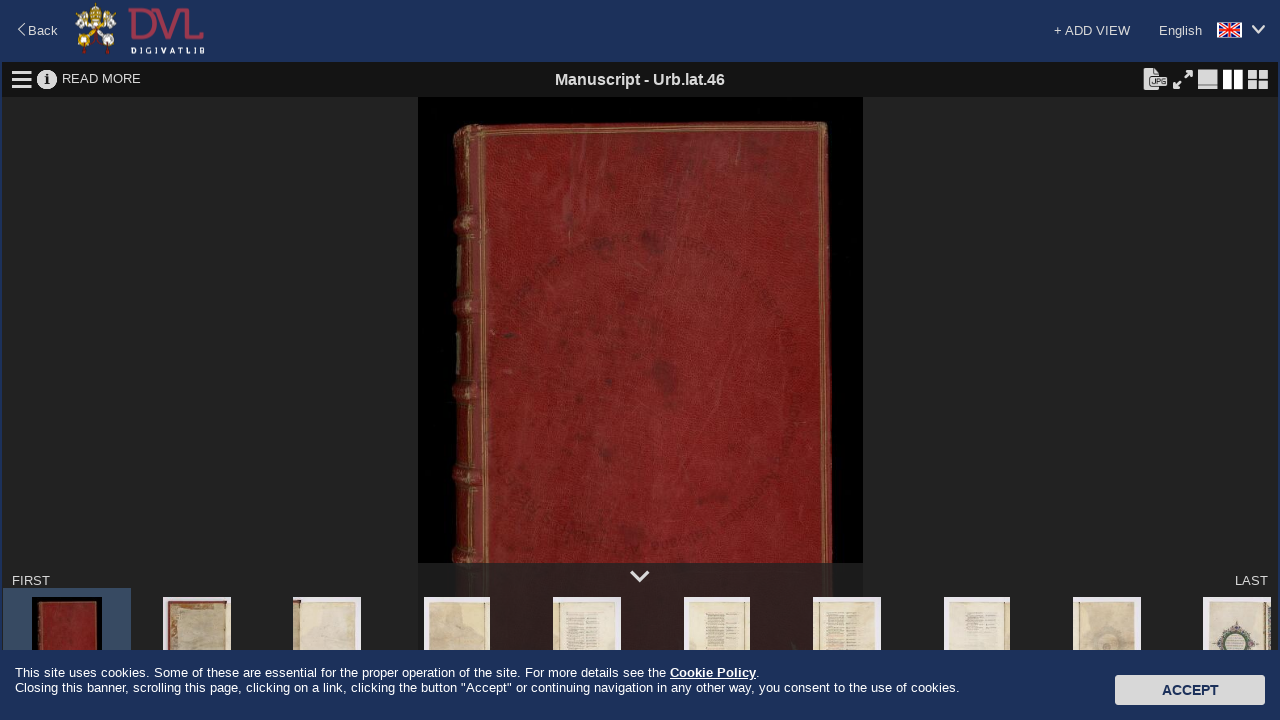

--- FILE ---
content_type: text/html;charset=UTF-8
request_url: https://digi.vatlib.it/view/MSS_Urb.lat.46
body_size: 18122
content:
<!DOCTYPE html><html><head><meta http-equiv="Content-Type" content="text/html; charset=UTF-8" /><meta http-equiv="X-UA-Compatible" content="IE=edge"/><link rel="shortcut icon" href="/resource/img/favicon.ico" type="image/ico"/><title>DigiVatLib</title><script>
          document.title="Urb.lat.46 | DigiVatLib";
        </script><link rel="stylesheet" type="text/css" href="/resource/icon/material-icons.css"/><link rel="stylesheet" type="text/css" href="/resource/less/viewer.css"/><link rel="stylesheet" type="text/css" href="/resource/js/lib/slick/slick.css" /><script type="text/javascript" src="/resource/js/lib/jquery-2.1.3.min.js?v=20260127"></script><script type="text/javascript" src="/resource/js/lib/slick/slick.min.js?v=20260127"></script><script type="text/javascript" src="/resource/js/common.js?v=20260127"></script><script>
      /*<![CDATA[*/
      var nam_var = {
          content_base_url:'/pub/',
          loading_message:"Loading \u2026",
          low_quality:"Low Quality",
          view_base_url:"/view/",
          edition_base_url:"/edition"
      };
      /*]]>*/
    </script><script type="text/javascript" src="/resource/js/aiv/aiv.js?v=20260127"></script><script type="text/javascript" src="/resource/js/viewer.js?v=20260127"></script><script type="text/javascript">
      /*<![CDATA[*/
          var nam_var = {
              "iiif_manifest_url":"https://digi.vatlib.it/iiif/MSS_Urb.lat.46/manifest.json",
              "base_url":"https://digi.vatlib.it/",
              "viewer_url":"https://digi.vatlib.it/view",
              "detail_mss_url":"/mss/detail/Urb.lat.46/mss/",
              "detail_inc_url":"/mss/detail/Urb.lat.46/inc/",
              "page_id":"",
              "center_sep_ratio":"0.02",
              "caption_desc":{"xx":"Unexpected exceptions","de":"3D of a skipping page","xy":"Skipping page (with the counting of the omitted images!)","df":"3D of shots in several parts","xz":"Shots in several parts","dg":"3D shot","hn":"Attached little folio with its number","dn":"3D of a numbered folio / page +  bis/ter, a/b... etc.","do":"3D of a numbered folded folio","dp":"3D of an unnumbered folded folio","ds":"3D of a numbered folio without bis/ter, a/b... etc., or with its own numbering.","hx":"Attached little folio without number","dt":"3D of a numbered loose folio","dv":"3D of an unnumbered loose folio","dw":"3D of unexpected exceptions","dx":"3D of an unnumbered folio","mn":"Numbered folded folio","ab":"Watermark on an attached little folio with its number","ac":"Watermark on an attached little folio without number","ae":"Watermark on a skipping page","af":"Watermark on shots in several parts","ag":"Watermark","mx":"Unnumbered folded folio","an":"Watermark on a numbered folio / page +  bis/ter, a/b... etc.","ao":"Watermark on a numbered folded folio","ap":"Watermark on an unnumbered folded folio","as":"Watermark on a numbered folio without bis/ter, a/b... ecc., or with its own numbering","at":"Watermark on a numbered loose folio","av":"Watermark on an unnumbered loose folio","aw":"Watermark on unexpected exceptions","ax":"Watermark on an unnumbered folio","fn":"Numbered folios / pages +  bis/ter, a/b... etc.","wa":"Watermark","wb":"Another incidence of light of an attached little folio with its number","wc":"Another incidence of light of an attached little folio without number","fs":"Numbered folios / pages  but without  bis/ter, a/b... etc. or with their own numbering","wd":"3D shot","we":"Another incidence of light of a skipping page","wf":"Another incidence of light of shots in several parts","fx":"Unnumbered","wl":"Incidence of light","wn":"Another incidence of light of a numbered folio / page +  bis/ter, a/b... etc.","wo":"Another incidence of light of a numbered folded folio","wp":"Another incidence of light of an unnumbered folded folio","sn":"Numbered loose folio","ws":"Another incidence of light of a numbered folio without bis/ter, a/b... etc., or with its own numbering","wt":"Another incidence of light of a numbered loose folio","wv":"Another incidence of light of an unnumbered loose folio","ww":"Another incidence of light of unexpected exceptions","wx":"Another incidence of light of an unnumbered folio","sx":"Unnumbered loose folio","db":"3D of an attached little folio with its number","dc":"3D of an attached little folio without number"},
              "collection_code":"mss",
              "lbl_mss":"Manuscript",
              "lbl_inc":"Incunable",
              "lbl_arc":"Archive",
              "lbl_inv":"Inventory",
              "lbl_stp":"Miscellanea",
              "lbl_pri":"Printed Material - Special Projects",
              "lbl_med":"Coin/Medal",
              "lbl_gds":"Visual Material",
              "lbl_gds_draw":"Drawing",
              "lbl_gds_photo":"Photograph",
              "lbl_gds_plate":"Plate"
          };
          /*]]>*/
      </script><script async src="https://www.googletagmanager.com/gtag/js?id=G-RSB5KRKGQG"></script><script> window.dataLayer = window.dataLayer || []; function gtag(){dataLayer.push(arguments);} gtag('js', new Date()); gtag('config', 'G-RSB5KRKGQG'); </script></head><body><script type="text/javascript">
/*<![CDATA[*/
document.body.className = 'js';
/*]]>*/
    </script><div id="js-loading-overlay"></div><div id="document-container-wrapper"><div id="document-container" class="page-dipview site-home"><header class="header fullscreen-hidden"><div class="header-top"><div class="fluid"><div class="change-lang fr"><a href="javascript:void(0);"><span class="locale en">English</span><i class="bav-icon-arrow2-bottom"></i></a><ul><li><a href="?ling=en" title="English" data-lang="en"><span class="locale en">English</span></a></li><li><a href="?ling=it" title="Italiano" data-lang="it"><span class="locale it">Italiano</span></a></li><li><a href="?ling=ja" title="日本語" data-lang="ja"><span class="locale ja">日本語</span></a></li></ul></div></div></div><div class="header-middle"><div class="fluid"><div class="fl"><a class="logo" href="/"></a></div><div class="fr link-external"><a class="link-vatlib" href="https://www.vaticanlibrary.va/" target="_blank"><img src="/resource/img/i/icon_vatican-library.png"></img><p>Vatican<br />Library</p></a><a class="link-digita" href="https://www.digitavaticana.org/?lang=en" target="_blank"><img src="/resource/img/i/icon_support.png"></img><p>Support<br />Digitization</p></a></div></div></div><div class="header-bottom"><div class="fluid"><ul class="menu"><li class="home active"><a class="hover" href="/">HOME</a></li><li class="toggle-sub-collections digit-collections inactive" data-id="menu-digit-collections"><a class="hover" href="javascript:void(0);">DIGITAL COLLECTIONS</a><div class="menu-sub-caret"></div><div id="menu-digit-collections" class="menu-sub-collections"></div></li><li class="toggle-sub-collections online-catalogues inactive" data-id="menu-online-catalogues"><a class="hover" href="javascript:void(0);">ONLINE CATALOGUES</a><div class="menu-sub-caret"></div><div id="menu-online-catalogues" class="menu-sub-collections"><ul><li><a href="http://www.mss.vatlib.it/arch_guii/console?service=tree" target="_blank">Archives</a></li><li><a href="https://opac.vatlib.it/mss" target="_blank">Manuscripts</a></li><li><a href="https://opac.vatlib.it/med" target="_blank">Coins and Medals</a></li><li><a href="https://opac.vatlib.it/stp" target="_blank">Printed Materials</a></li></ul><ul><li><p>Special Catalogues</p></li><li><a href="https://opac.vatlib.it/inc" target="_blank">Incunabula</a></li><li><a href="https://opac.vatlib.it/gds" target="_blank">Visual Materials</a></li></ul><ul><li><a href="https://opac.vatlib.it/all" target="_blank">General Catalogues</a></li></ul><ul><li><a href="https://opac.vatlib.it/auth" target="_blank">Authority files</a></li></ul></div></li><li class="divisor"></li><li class="about"><a class="hover" href="/about">ABOUT</a></li><li class="search-btn"><a class="hover" href="#"><span class="icon-search-lbl">SEARCH</span><span class="icon-search icon-search-close"></span><span class="icon-search icon-search-open"></span></a><div class="triangle"></div></li></ul></div></div></header><div class="main"><div class="fluid shadow"><div class="shadow-content"><div class="header"><div class="back"><a href="javascript:history.back();"><i class="bav-icon-arrow1-left"></i><span>Back</span></a></div><div class="logo"><a href="/" title="DigiVatLib"><img alt="DigiVatLib" src="/resource/img/i/logo_viewer.png"></a></div><div class="change-lang"><a href="javascript:void(0);"  title="English"><span class="locale en">English</span><i class="bav-icon-arrow2-bottom"></i></a><ul><li><a href="?ling=en" title="English" data-lang="en"><span class="locale en">English</span></a></li><li><a href="?ling=it" title="Italiano" data-lang="it"><span class="locale it">Italiano</span></a></li><li><a href="?ling=ja" title="日本語" data-lang="ja"><span class="locale ja">日本語</span></a></li></ul></div><div class="add-item"><a href="javascript:void(0);" id="btn-add-item">+ ADD VIEW</a><div id="balloon-add-item"><input type="text" id="input-add-manifest" placeholder="Enter IIIF manifest URI"></input><button id="btn-add-manifest">Add</button></div></div></div><div class="viewer-body"><div id="viewer-container"></div><div id="viewer-template" class="viewer-grid"><div class="viewer-frame"><div class="viewer"><div class="viewer-menu"><div class="viewer-menu-border"><ul class="small-viewer-menu"></ul><div class="small-view-icon-panel"></div><ul class="viewer-menu-1"><li><a href="javascript:void(0);" class="toggle-structure"><i class="bav-viewer-icon-hamburger viewer-icon-lager" title="Structural Information"></i><i class="bav-viewer-icon-close2" title="Hide Structural Information"></i></a></li><li><a href="javascript:void(0);" class="toggle-metadata"><i class="bav-viewer-icon-info3 viewer-icon-lager" title="Bibliographic Information"></i><i class="bav-viewer-icon-close2" title="Hide Bibliographic Information"></i></a></li><li><a href="/mss/detail/Urb.lat.46" class="read-more">READ MORE</a></li></ul><div class="viewer-add-item"><div class="add-manifest"><input type="text" class="input-add-manifest" placeholder="Enter IIIF manifest URI"></div></div><div class="viewer-title"><span class="collection">Manuscript</span><span class="connector"> - </span><span class="shelfmark">Urb.lat.46</span><span class="iiif-title"></span></div><ul class="viewer-menu-2"><li class="jpeg-panel-area btn-jpeg-panel-non-active"><span class="btn-jpeg-panel" title="Please select Single View to download JPEG."></span></li><li class="jpeg-panel-area btn-jpeg-panel-active"><a href="#" class="btn-jpeg-panel btn-jpen-panel-on" title="Download JPEG"></a></li><li class="fullscreen-area btn-fullscreen-on"><a href="#" class="btn-fullscreen btn-fullscreen-on"><i class="bav-viewer-icon-maximize viewer-icon-lager" title="Full Screen"></i></a></li><li class="fullscreen-area btn-fullscreen-off"><a href="#" class="btn-fullscreen btn-fullscreen-off"><i class="bav-viewer-icon-minimize viewer-icon-lager" title="Exit Full Screen"></i></a></li><li class="viewtype-menu"><a href="javascript:void(0);" class="viewtype-icon simple-view"><i class="bav-viewer-icon-single-view viewer-icon-lager" title="Single View"></i></a></li><li class="viewtype-menu"><a href="javascript:void(0);" class="viewtype-icon book-view"><i class="bav-viewer-icon-split-view1 viewer-icon-lager" title="Book View"></i></a></li><li><a href="javascript:void(0);" class="toggle-grid-thumbnail"><i class="bav-viewer-icon-grid_view2 viewer-icon-lager" title="Thumbnail View"></i></a></li></ul><div class="viewer-close"><a href="javascript:void(0);" class="btn-close-view"><i class="bav-viewer-icon-close2 viewer-icon-lager" title="Close"></i></a></div></div><div class="viewer-readmore-panel"><div class="viewer-readmore-caption">READ MORE</div><div class="viewer-readmore-body"><ul></ul></div></div><div class="viewer-jpeg-panel"><div class="viewer-jpeg-caption">JPEG file size:</div><div class="viewer-jpeg-form"><form class="viewer-jpeg-download-form"><label style="display: block;"><input type="radio" name="jpeg-size" value="1" checked="checked"><span class="label">Small (<span class="width"></span> × <span class="height"></span>)</span></input></label><label style="display: block;"><input type="radio" name="jpeg-size" value="2"><span class="label">Medium (<span class="width"></span> × <span class="height"></span>)</span></input></label></form></div><div class="viewer-jpeg-btn"><a href="javascript:void(0);" class="button btn-download-close">Cancel</a><div class="viewer-jpeg-download"><a href="javascript:void(0);" class="button btn-download-jpeg" target="_blank">Download</a><div class="viewer-jpeg-download-rights"><p>Free use of this image is only for personal use or study purposes. <a target="_blank" href="https://www.vaticanlibrary.va/home.php?pag=riproduzioni_fotografiche&ling=eng">Rights</a> must be requested for any use in printed or online publications.The execution, the publication or the reproduction, in any form, of <strong>musical works</strong> contained in BAV materials is allowed only with the prior written agreement of the BAV (for further details please see <a target="_blank" href="https://www.vaticanlibrary.va/moduli/Regolamento_2018-2019_ENG.pdf ">here</a> ).</p></div></div></div></div></div><div class="view-structure"></div><div class="view-metadata"></div><div class="view-content"><div class="view-frame-wrapper"><div class="view-frame"></div><div class="iiif-mono-logo"><img src="/resource/img/i/iiif-logo-mono.png"/></div><div class="iiif-white-logo"><img src="/resource/img/i/iiif-logo-white.png"/></div><div class="iiif-dnd-layer" ></div><a href="#" class="toleft show-hover view-pager"><i class="bav-viewer-icon-arrow-left"></i></a><a href="#" class="toright show-hover view-pager"><i class="bav-viewer-icon-arrow-right"></i></a></div></div><div class="viewer-lowerarea"><div class="viewer-outline-wrapper show-hover"><div class="viewer-outline-window"><div class="viewer-outline"></div><div class="viewer-outline-controller"><div class="viewer-outline-actions"><a href="#" class="rotate-left"><i class="bav-viewer-icon-rotate3" title="Rotate Counterclockwise"></i></a><a href="#" class="rotate-right"><i class="bav-viewer-icon-rotate2" title="Rotate Clockwise"></i></a></div><div class="viewer-outline-toggle"><a href="#" class="toggle-overview"><i class="bav-viewer-icon-eye" title="Overall View"></i><i class="bav-viewer-icon-close2" title="Close"></i></a></div></div></div></div><div class="viewer-lowerarea-border"><a href="#" class="toggle-inner-thumbnail"><i class="bav-viewer-icon-arrow_down viewer-icon-lager thumb-open" title="Show Thumbnails"></i><i class="bav-viewer-icon-arrow_down viewer-icon-lager thumb-close" title="Hide Thumbnails"></i></a><a href="#" class="tofirst">FIRST</a><a href="#" class="tolast">LAST</a></div><div class="inner-thumbnail"></div></div><div class="zoombar show-hover"><a href="#" class="zoomout"><i class="bav-viewer-icon-minus" title="Zoom Out"></i></a><a href="#" class="zoomin"><i class="bav-viewer-icon-plus_open" title="Zoom In"></i></a><div class="zoomslider"></div></div><div class="position show-hover"><a href="#" class="home"><i class="bav-viewer-icon-home" title="Fit View"></i></a></div><div class="grid-thumbnail" style="display:none"></div></div></div></div></div></div></div><a class="goontop" href="#top"><img src="/resource/img/i/ic_up.png" alt="UP"></a></div><footer class="footer"><div class="fluid"><div class="copyright"><div class="copyright-title"><span>Copyright © Vatican Library</span></div><div class="copyright-body"><span>All rights reserved. The contents of this site are protected by copyright. Neither the text nor the images may be reproduced, in any form, without the authorisation of the Vatican Library, 00120, Vatican City.</span></div></div><div class="powered-by"><div class="powered-by-title">Powered by</div><a class="logo-nttdata" href="http://www.nttdata.com"></a></div></div></footer><script type="text/javascript">
    $(function(){
      var cookieAd = $('#cookieAd');
      var height = cookieAd.outerHeight();
      function setCookie(cname, cvalue, exdays) {
        var d = new Date();
        d.setTime(d.getTime() + (exdays*24*60*60*1000));
        var expires = "expires="+d.toUTCString();
        document.cookie = cname + "=" + cvalue + "; " + expires;
      }
      function getCookie(cname) {
        var name = cname + '=', ca = document.cookie.split(';');
        for(var i=0; i<ca.length; i++) {
          var c = ca[i];
          while (c.charAt(0)==' ') c = c.substring(1);
          if (c.indexOf(name) == 0) return c.substring(name.length,c.length);
        }
        return '';
      }
      function setBiscotto(){
        setCookie('usingCookies','accepted',365);
        // setCookie('usingCookies','accepted',0);
        cookieAd.animate({bottom: (0-height)},1000,function() {
        cookieAd.remove();
        });
      }
      // Start animation
      if (getCookie('usingCookies') !== '') {
          cookieAd.remove();
      } else {
        cookieAd.animate({bottom: 0}, 1000, function() {
          $('#CookieBtn').click(function() {
            setBiscotto();
          });
          $(window).scroll(function() {
            setBiscotto();
          });
          $("body a").click(function(){
            setBiscotto();
          });
        });
      }
    });
    </script><div id="cookieAd"><p>
        This site uses cookies. Some of these are essential for the proper operation of the site. For more details see the
        <a href="https://www.vatlib.it/home.php?pag=policy&ling=eng" target="_blank">Cookie Policy</a>.<br>
        Closing this banner, scrolling this page, clicking on a link, clicking the button "Accept" or continuing navigation in any other way, you consent to the use of cookies.
      </p><button id="CookieBtn" class="btn">Accept</button></div></div></div></body></html>

--- FILE ---
content_type: text/javascript;charset=UTF-8
request_url: https://digi.vatlib.it/resource/js/aiv/aiv-core.js?v=r4363
body_size: 103046
content:
var aiv = aiv ? aiv : {};
(function(ns){
  var // Values

      manifestLoaders = {},
      resourceLoaders = {},
      sequenceViewControllers = {},
      sequenceViewRenderers = {},
      sequenceRenderers = {},
      sceneRenderers = {},
      resourceRenderers = {},
      overlays = {},
      resourceRegistry = {},

      // Functions
      calcDeltaZoom,
      queueResourceLoad,
      appendGeneralActions,

      // Classes
      ResourceLoadState,
      Resource,
      Metadata,
      Scene,
      Action,
      SceneRenderObject,
      Sequence,
      Manifest,

      RenderCanvas,
      View,
      Viewport,
      RectangleViewObject,
      ViewContext,
      SequenceController,
      Region,
      SequenceView,
      Viewer,

      ImageResource,
      ImageResourceLoader,
      ImageResourceRenderer,

      TextOverlay
      ;


  ns.registerManifestLoader = function(type, instance) {
    manifestLoaders[type] = instance;
  };
  ns.registerResourceLoader = function(type, instance) {
    resourceLoaders[type] = instance;
  };
  ns.registerSequenceViewController = function(type, instance) {
    sequenceViewControllers[type] = instance;
  };
  ns.registerSequenceViewRenderer = function(type, instance) {
    sequenceViewRenderers[type] = instance;
  };
  ns.registerResourceRenderer = function(type, instance) {
    resourceRenderers[type] = instance;
  };
  ns.registerOverlay = function(type, instance) {
    overlays[type] = instance;
  };

  ns.createSequenceViewController = function(type, scenes){
    var clz = sequenceViewControllers[type], inst;
    if (clz) {
      inst = new clz(scenes);
    }
    return inst;
  };
  ns.createSequenceViewRenderer = function(type, renderer, sequenceController, viewControl, viewContext, options) {
    var clz = sequenceViewRenderers[type], inst;
    if (clz) {
      inst = new clz(renderer, sequenceController, viewControl, viewContext, options);
    }
    return inst;
  };
  ns.createResourceRenderer = function(type, resource) {
    var clz = resourceRenderers[type], inst;
    if (clz) {
      inst = new clz(resource);
    }
    return inst;
  };
  ns.createOverlay = function(type, parameter) {
    var clz = overlays[type], inst;
    if (clz) {
      inst = new clz(parameter);
    }
    return inst;
  };

  queueResourceLoad = ns.queueResourceLoad = (function(){
    var loadCount = 0,
        queues = [],
        sceduled = false,
        checkQueue,
        checkQueueTask
        ;

    checkQueue = function(){
      var o, v, q, i, l = queues.length, queue;
      sceduled = false;
      for (i = 0; i < l; i++) {
        queue = queues[i];
        if (!queue) {
          continue;
        }
        while (queue.length > 0 && loadCount < ns.Config.MAX_RESOURCE_LOAD_COUNT) {
          q = queue.shift();
          o = q[0];
          v = q[1];
          if (o.canceled) {
            continue;
          }

          // start loading
          loadCount++;
          (function(xo, xv){
            xo.state = 1;
            o.execute.call(xv, function(rv, state, errorEvent){
              loadCount--;
              if (!sceduled) {
                sceduled = true;
                setTimeout(checkQueue, ns.Config.RESOURCE_LOAD_CHECK_INTERVAL);
                // ns.scheduleBackground(checkQueueTask);
              }
              xo.state = state;
              switch (state)  {
              case 2:
                if (xo.onload) {
                  xo.onload(rv);
                }
                break;
              case -1:
                if (xo.onerror) {
                  xo.onerror('Resource load failure. id:' + xv.resourceDef.id);
                }
                break;
              case -2:
                if (xo.onabort) {
                  xo.onabort();
                }
                break;
              }
            });
          })(o, v);
        }
      }
    };
    checkQueueTask = ns.bindBackground(checkQueue);

    return function(resourceDef, execute, successCallback, failureCallback, priority){
      var o = {
            onload : function(v){
              if (typeof(successCallback) == 'function') {
                successCallback(v);
              }
            },
            onerror : function(v){
              if (typeof(failureCallback) == 'function') {
                failureCallback(v);
              }
            },
            execute : execute,
            state : 0,
            canceled : false
          },
          v = {
            resourceDef : resourceDef,
          },
          p = Math.min(10, Math.max(0, isNaN(priority) ? 10 : (priority | 0))),
          stateObj
          ;
      if (!queues[p]) {
        queues[p] = [];
      }
      queues[p].push([o, v]);
      stateObj = {
        'state' : function(){
          return o.state;
        },
        'queued' : function(){
          return o.state == 0;
        },
        'loading' : function(){
          return o.state == 1;
        },
        'loaded' : function(){
          return o.state == 2;
        },
        'abort' : function(){
          o.canceled = true;
          o.state = -1;
        }
      };
      if (!sceduled) {
        sceduled = true;
        setTimeout(checkQueue, ns.Config.RESOURCE_LOAD_CHECK_INTERVAL);
        // ns.scheduleBackground(checkQueueTask);
      }
      // stateObj.appendCallbacks(successCallback, failureCallback);
      return stateObj;
    }
  })();
  ns.loadManifest = function(type, parameter, successCallback, failureCallback, progressCallback){
    var loader = manifestLoaders[type];
    if (!loader) {
      if (typeof(failureCallback) == 'function') {
        failureCallback('Manifest loader not found. type:' + type);
      }
      return;
    }
    loader.load(parameter, successCallback, failureCallback, progressCallback);
  };
  ns.loadResources = function(resources, successCallback, failureCallback, priority) {
    var i, l, sc, fc, states = [], qs = [], q, results = [], left;
    l = resources.length;
    if (l == 0) {
      if (typeof(successCallback) == 'function') {
        successCallback(results);
      }
      return;
    };
    sc = function(v){
      results[this.index] = v;
      left--;
      if (left > 0) {
        return;
      }
      if (typeof(successCallback) == 'function') {
        successCallback(results);
      }
    };
    fc = function(msg){
      var i, l;
      l = qs.length;
      for (i = 0; i < l; i++) {
        qs[i].abort();
      }
      if (typeof(failureCallback) == 'function') {
        failureCallback(msg);
      }
    };
    left = l;
    for (i = 0; i < l; i++) {
      (function(q){
        q.index = i;
        qs[i] = resources[i].load(function(v){q.sc(v);}, function(v){q.fc(v);}, priority);
        // qs[i] = resources[i].load(function(v){q.sc(v);}, function(v){q.fc(v);}, priority);
      })({sc: sc, fc: fc});
    }
    return {
      'loaded' : function(){
        return left == 0;
      },
      'abort' : function(){
        var i, l;
        l = qs.length;
        for (i = 0; i < l; i++) {
          qs[i].abort();
        }
      }
    };
  };
  // ResourceLoadState class
  ResourceLoadState = ns.ResourceLoadState = (function(){
    var c;
    c = function(registryInfo, callbackObj){
      this.registryInfo = registryInfo;
      this.baseStateObj = registryInfo.stateObj;
      this.callbackObj = callbackObj;
    };
    c.prototype.queued = function(){
      return this.baseStateObj.queued();
    },
    c.prototype.loading = function(){
      return this.baseStateObj.loading();
    },
    c.prototype.loaded = function(){
      return this.baseStateObj.loaded();
    },
    c.prototype.abort = function(){
      var i, l, cbs, cb, ncbs = [];
      cbs = this.registryInfo.callbacks;
      l = cbs.length;
      for (i = 0; i < l; i++) {
        cb = cbs[i];
        if (cb == this.callbackObj) {
          continue;
        }
        ncbs[ncbs.length] = cb;
      }
      this.registryInfo.callbacks = ncbs;
      if (ncbs.length == 0) {
        this.baseStateObj.abort();
      }
    }
    return c;
  })();
  // Resource Class
  Resource = ns.Resource = function(resourceDef){
    var _self = this;
    ns.merge(this, resourceDef);

    this.renderResource = null;
    this.load = function(successCallback, failureCallback, priority){
      var loader, reg,
          scb = function(v) {
            _self.renderResource = v;
            successCallback(v);
          },
          cbObj = {
            successCallback : scb,
            failureCallback : failureCallback
          }
          ;

      reg = resourceRegistry[_self.id];
      if (reg) {
        if (reg.stateObj.loaded()) {
          scb(reg.resource);
          return new ResourceLoadState(reg, cbObj);
        } else if (reg.stateObj.loading() || reg.stateObj.queued()){
          reg.callbacks[reg.callbacks.length] = cbObj;
          return new ResourceLoadState(reg, cbObj);
        }
      }
      reg = {
        callbacks : []
      };
      resourceRegistry[_self.id] = reg;
      if (_self.renderResource) {
        reg.resource = _self.renderResource;
        reg.stateObj = {
          'state' : function(){
            return 2;
          },
          'queued' : function(){
            return false;
          },
          'loading' : function(){
            return false;
          },
          'loaded' : function(){
            return true;
          },
          'abort' : function(){
          }
        };
        successCallback(reg.resource);
        return new ResourceLoadState(reg, cbObj);
      }
      loader = resourceLoaders[_self.type];
      if (!loader) {
        if (typeof(failureCallback) == 'function') {
          failureCallback('Resource loader not found. type:' + _self.type);
        }
        return;
      }
      _self.renderResource = null;
      reg.stateObj = loader.load(_self, function(v){
        var i, l, cb;
        _self.renderResource = v;
        reg.resource = v;
        l = reg.callbacks.length;
        for (i = 0; i < l; i++) {
          cb = reg.callbacks[i];
          if (cb && typeof(cb.successCallback) == 'function') {
            cb.successCallback(v);
          }
        }
      }, function(v) {
        var i, l, cb;
        failureCallback(v);
        l = reg.callbacks.length;
        for (i = 0; i < l; i++) {
          cb = reg.callbacks[i];
          if (cb && typeof(cb.failureCallback) == 'function') {
            cb.failureCallback(v);
          }
        }
      }, priority);
      reg.callbacks[reg.callbacks.length] = cbObj;

      return new ResourceLoadState(reg, cbObj);
    };
    this.release = function(){
    };
  };

  // Scene Class
  Scene = ns.Scene = function(size, sceneDef){
    var i, l, resourceDefs;
    ns.merge(this, sceneDef);
    resourceDefs = sceneDef.resources;
    l = resourceDefs.length;
    this.resources = [];
    if (this.thumbnail) {
      this.thumbnail = new Resource(this.thumbnail);
    }
    for (i = 0; i < l; i++) {
      this.resources[i] = new Resource(resourceDefs[i]);
    }
    this.getSize = function(){
      return size;
    };
    this.eachResource = function(fn, types) {
      var typeMap = {}, i, l, r, rs = this.resources;
      if (!rs) {
        return;
      }
      if (types == null) {
        l = rs.length;
        for (i = 0; i < l; i++) {
          if (fn.call(rs[i])) {
            break;
          }
        }
      } else {
        l = types.length;
        for (i = 0; i < l; i++) {
          typeMap[types[i]] = true;
        }
        l = rs.length;
        for (i = 0; i < l; i++) {
          r = rs[i];
          if (!typeMap[r.type]) {
            if (fn.call(r)) {
              break;
            }
          }
        }
      }
    };
    this.eachOtherResource = function(fn, types) {
      var typeMap = {}, i, l, r, rs = this.otherResources;
      if (!rs) {
        return;
      }
      if (types == null) {
        l = rs.length;
        for (i = 0; i < l; i++) {
          if (fn.call(rs[i])) {
            break;
          }
        }
      } else {
        l = types.length;
        for (i = 0; i < l; i++) {
          typeMap[types[i]] = true;
        }
        l = rs.length;
        for (i = 0; i < l; i++) {
          r = rs[i];
          if (!typeMap[r.type]) {
            if (fn.call(r)) {
              break;
            }
          }
        }
      }
    };
  };

  // Sequence Class
  Sequence = ns.Sequence = function(seq, scenes){
    var i, l;
    this.id = seq.id;
    this.viewTypes = seq.viewTypes;
    this.scenes = scenes;
    this.label = seq.label;
    this.viewingDirection = seq.viewingDirection ? seq.viewingDirection : 'LR';
    this.centerSepRatio = seq.centerSepRatio ? seq.centerSepRatio : 0;
    if (!scenes) {
      return;
    }
    l = scenes.length;
    for (i = 0; i < l; i ++) {
      scenes[i].index = i;
    }
  };

  // Manifest Class
  Manifest = ns.Manifest = function(data){
    var sequences = {},
        sequenceIds = []
        ;

    this.data = data;
    this.putSequence = function(sequence) {
      if (!sequences[sequence.id]) {
        sequenceIds[sequenceIds.length] = sequence.id;
      }
      sequences[sequence.id] = sequence;
    };
    this.getSequenceIds = function() {
      return sequenceIds;
    };
    this.getSequence = function(id) {
      return sequences[id];
    };
  };

  // Sequence Controller Class
  SequenceController = ns.SequenceController = function(argSequence, viewTypeOptions){
    var _self = this,
        sequence = argSequence ? argSequence : {},
        scenes = argSequence.scenes ? argSequence.scenes : [],
        sceneNo = 0,
        viewTypes = sequence.viewTypes ? sequence.viewTypes : [],
        viewType,
        viewUnitNo = 0,
        viewController,
        selectedScenes = [0],

        changeScene,
        changeViewUnit,
        changeViewType
        ;
    ns.EventManager.implement(this);
    this.destroy = function(){
      ns.EventManager.destroy(_self);
      scenes = null;
      sceneNo = null;
      sequence = null;
      argSequence = null;
      changeScene = null;
    };
    changeViewUnit = function(no) {
      var sceneNos;
      if (viewController) {
        viewUnitNo = no;
        sceneNos = viewController.translateViewUnitNo(no);
        sceneNo = sceneNos[0];
        selectedScenes = sceneNos[1];
      }
      _self.fireEvent('scenechange', sceneNo, selectedScenes);
    };
    changeViewType = function(argViewType){
      var no, sceneNos, vto, svcType;
      if (viewType == argViewType) {
        return;
      }
      if (viewController) {
        viewController.destroy();
      }
      viewType = null;
      viewController = null;
      selectedScenes = [];
      if (argViewType) {
        vto = viewTypeOptions[argViewType];
        svcType = vto && vto.controller ? vto.controller : argViewType;
        viewController = ns.createSequenceViewController(svcType, scenes);
        if (viewController) {
          viewType = argViewType;
          viewUnitNo = viewController.translateSceneNo(sceneNo);
          sceneNos = viewController.translateViewUnitNo(viewUnitNo);
          if (sceneNos) {
            selectedScenes = sceneNos[1];
          }
        }
      }
      _self.fireEvent('viewtypechange', viewType);
      _self.fireEvent('scenechange', sceneNo, selectedScenes);
    };
    this.getSequence = function(){
      return sequence;
    };
    this.eachScene = function(fn){
      var i, l;
      l = scenes.length;
      for (i = 0; i < l; i++) {
        fn.call(scenes[i], i);
      }
    };
    this.getViewingDirection = function(){
      return sequence.viewingDirection;
    };
    this.getViewController = function(){
      return viewController;
    };
    this.getScenesNumber = function(){
      return scenes.length;
    };
    this.getScenes = function(){
      return scenes;
    };
    this.getSelectedScenes = function(){
      return selectedScenes;
    };
    this.getTargetScene = function() {
      return sceneNo;
    };
    this.getScene = function(no) {
      return scenes[no];
    };
    this.getTargetViewUnit = function(){
      return viewUnitNo;
    };
    this.getViewUnitSceneNos = function(vno) {
      var sceneNos;
      if (viewController) {
        sceneNos = viewController.translateViewUnitNo(vno);
        if (sceneNos) {
          return sceneNos[1];
        }
      }
      return [];
    };
    this.getViewUnitNumber = function() {
      if (viewController) {
        return viewController.getViewUnitNumber();
      }
    };
    this.getViewTypes = function(){
      return viewTypes;
    };
    this.getViewType = function(){
      return viewType;
    };
    this.setViewType = function(viewType) {
      changeViewType(viewType);
    };
    this.toScene = function(no) {
      var vno;
      if (viewController) {
        vno = viewController.translateSceneNo(no);
        changeViewUnit(vno);
        sceneNo = no;
      }
    };
    this.toViewUnit = function(no){
      changeViewUnit(no);
    };
    this.nextViewUnit = function() {
      var cur, n;
      if (viewController) {
        n = viewController.getViewUnitNumber();
        if (viewUnitNo + 1 >= n) {
          return;
        }
        changeViewUnit(viewUnitNo + 1);
      }
    };
    this.prevViewUnit = function() {
      if (viewController) {
        if (viewUnitNo <= 0) {
          return;
        }
        changeViewUnit(viewUnitNo - 1);
      }
    };
  };

  // Viewport Class
  Viewport = ns.Viewport = function(){
    var size = new ns.Point2D(),
        center = new ns.Point2D(),
        rotateBounds = new ns.Rect(),
        angle = 0
        ;
      this.setSize = function(){
        size.set(arguments);
        center.set(size.div(2));
      };
      this.getSize = function(){
        return new ns.Point2D(size);
      };
      this.getCenter = function(){
        return center;
      };
      this.setAngle = function(a){
        var na = a;
        while (na < 0) {
          na += Math.PI * 2;
        }
        while (na > Math.PI * 2) {
          na -= Math.PI * 2;
        }
        angle = na;
      };
      this.getAngle = function(){
        return angle;
      };
  };

  // Render Canvas
  RenderCanvas = ns.RenderCanvas = function(){
    var _self = this,
        canvas = document.createElement('canvas'),
        viewport = new Viewport(),
        canvasWrapper = new ns.DomWrapper(canvas),
        size = new ns.Point2D(),
        center = new ns.Point2D(),
        isError = false,
        updateSize = true,
        nextFrame,
        render,
        renderScheduled = false,
        scheduleRender,

        renderFunc,
        applyViewSizeFunc
        ;

    nextFrame = window.requestAnimationFrame || function(f){
      setTimeout(f, 1000 / 60);
    };
    render = function(){
      if (!canvas) {
        return;
      }
      renderScheduled = false;
      if (updateSize) {
        canvas.width = size.x;
        canvas.height = size.y;
      } else {
        _self.clearCanvas();
      }
      if (!isError) {
        if (renderFunc) {
          renderFunc(_self);
        }
      }
    };
    scheduleRender = function(){
      if (!renderScheduled) {
        renderScheduled = true;
        nextFrame(render);
      }
    };

    this.viewport = viewport;
    this.canvas = canvas;
    this.context2d = canvas.getContext('2d');

    this.destroy = function(){
      canvasWrapper.destroy();
      canvas = null;
    };
    this.clearError = function(){
      isError = false;
    };
    this.asError = function(){
      isError = true;
      this.clearCanvas();
    };
    this.clearCanvas = function(){
      _self.canvas.width = _self.canvas.width; // Clear canvas;
    };
    this.setSize = function(){
      var sz = new ns.Point2D(arguments);
      updateSize = true;
      size.x = sz.x;
      size.y = sz.y;
      viewport.setSize(size);
      if (applyViewSizeFunc) {
        applyViewSizeFunc(size);
      }
      scheduleRender();
    };
    this.getPoint = function(px){
      return canvasWrapper.getPixel(px).sub(viewport.getCenter());
    };
    this.getPixel = function(px){
      return canvasWrapper.getPixel(px);
    };
    this.getSize = function(){
      return viewport.getSize();
    };
    this.renderRequest = function(){
      scheduleRender();
    };
    this.setRenderer = function(renderer){
      renderFunc = null;
      applyViewSizeFunc = null;
      if (renderer && typeof(renderer.render) == 'function') {
        renderFunc = renderer.render;
      }
      if (renderer && typeof(renderer.applyViewSize) == 'function') {
        applyViewSizeFunc = renderer.applyViewSize;
        applyViewSizeFunc(size);
      }

    };
    this.unsetRenderer = function(){
      renderFunc = null;
      applyViewSizeFunc = null;
    };
  };

  // ViewControl Class
  ViewControl = ns.ViewControl = function(view){
    this.destroy = function() {
      view = null;
    };
    this.renderRequest = function(){
      view.renderRequest();
    };
    this.setDrag = function(dragOp){
      view.setDrag(dragOp);
    };
    this.unsetDrag = function(){
      view.unsetDrag();
    };
    this.on = function(evName, fn){
      view.on(evName, fn);
    };
    this.off = function(evName, fn){
      view.off(evName, fn);
    };
    this.getPoint = function(pt){
      return view.getPoint(pt);
    }
    this.getPixel = function(px){
      return view.getPixel(px);
    };
    this.getSize = function(){
      return view.getSize();
    };
  };

  // View Class
  View = ns.View = function(container, options){
    var _self = this,
        control = new ViewControl(_self),
        wrapper = new ns.DomWrapper(document.createElement('div')),
        renderCanvas = new RenderCanvas(),
        surface = new ns.DomWrapper(document.createElement('div')),
        errorContainer = new ns.DomWrapper(document.createElement('div')),
        size = new ns.Point2D(),
        center = new ns.Point2D()
        ;
    this.renderCanvas = renderCanvas;

    wrapper.asRelative(0, 0).noBoundary();
    surface.asAbsolute(0, 0).noBoundary();
    errorContainer.asAbsolute(0, 0).noBoundary();

    this.destroy = function(){
      renderCanvas.destroy();
      wrapper.destroy();
      surface.destroy();
      errorContainer.destroy();
      control.destroy();
      renderCanvas = null;
      wrapper = null;
      surface = null;
      errorContainer = null;
      control = null;
    };
    this.clearError = function(){
      errorContainer.hide();
      isError = false;
      renderCanvas.clearError();
    };
    this.asError = function(msg){
      errorContainer.text(msg);
      errorContainer.show();
      isError = true;
      renderCanvas.asError();
    };
    this.applySize = function(){
      size.x = container.clientWidth;
      size.y = container.clientHeight;
      center = size.div(2);
      renderCanvas.setSize(size);
      surface.setSize(size);
      errorContainer.setSize(size);
    };
    this.getSize = function(){
      return new ns.Point2D(size);
    };
    this.getControl = function(){
      return control;
    };
    this.setDrag = function(dragOp){
      surface.setDrag(dragOp);
    };
    this.unsetDrag = function(){
      surface.unsetDrag();
    };
    this.on = function(evName, fn){
      surface.on(evName, fn)
    };
    this.off = function(evName, fn){
      surface.off(evName, fn)
    };
    this.getPoint = function(px){
      return renderCanvas.getPoint(px);// surface.getPixel(px).sub(viewport.getCenter());
    };
    this.getPixel = function(px){
      return renderCanvas.getPixel(px);
    };
    this.renderRequest = function(){
      renderCanvas.renderRequest();
    };
    this.setRenderer = function(argRenderer){
      renderCanvas.setRenderer(argRenderer);
    };
    this.unsetRenderer = function(){
      renderCanvas.unsetRenderer();
    };
    wrapper.append(renderCanvas.canvas);
    wrapper.append(surface);
    wrapper.append(errorContainer);
    errorContainer.hide();
    container.style.padding = '0';
    container.appendChild(wrapper.el);
    _self.applySize();
  };
  RenderDisposition = ns.RenderDisposition = function(copy){
    var _self = this,
        zoom = 1,
        angle = 0,
        offset = new aiv.Point2D()
        ;
    if (copy) {
      zoom = copy.getZoom();
      angle = copy.getAngle();
      offset = new aiv.Point2D(copy.getOffset());
    }
    this.set = function(z, o, a){
      zoom = z;
      offset = o;
      angle = a;
    }
    this.getOffset = function(){
      return offset;
    };
    this.getZoom = function(){
      return zoom;
    };
    this.getAngle = function(){
      return angle;
    };
    this.move = function(){
      offset = new aiv.Point2D(arguments);
      return _self;
    };
    this.zoom = function(z){
      zoom = z;
      return _self;
    };
    this.rotate = function(a){
      angle = a;
      return _self;
    };
    this.clone = function(){
      return new RenderDisposition(this);
    };
  };
  // SceneRenderObject class
  SceneRenderObject = ns.SceneRenderObject = function(scene, baseRenderObject){
    var _self = this,
        sizeFixed = false,
        loadApplied = false,
        size = new ns.Point2D(scene.getSize()),
        globalOffset = new ns.Point2D(),
        resources,

        ready = false
        ;
    this.scene = scene;
    this.globalOffset = new ns.Point2D();
    this.baseRenderObject = baseRenderObject;

    if (baseRenderObject && _self.scene.outline) {
      resources = [_self.scene.outline];
    } else {
      resources = _self.scene.resources;
    }
    // this.disposition = new RenderDisposition();
    this.destroy = function(){
      var i, l;
      scene = null;
      resources = null;
      if (!this.renderObjects) {
        return;
      }
      l = this.renderObjects.length;
      for (i = 0; i < l; i++) {
        renderObject = this.renderObjects[i];
        if (!renderObject) {
          continue;
        }
        if (renderObject.renderer) {
          renderObject.renderer.destroy();
          continue;
        }
      }
      this.renderObjects = null;
    };
    this.getSize = function(){
      return size;
    };
    this.getSrcSize = function(){
      return size;
    };
    this.createOutlineObject = function(){
      var c = new SceneRenderObject(scene, _self);
      return c;
    };
    this.setGlobalOffset = function(){
      globalOffset = new ns.Point2D(arguments);
    };
    this.getGlobalOffset = function(){
      return globalOffset;
    };
    this.applyLoad = function(){
      var r, ro, ros, i, l, bounds,
          renderer,
          rs = resources
          ;
      if (!rs || loadApplied) {
        return;
      }
      ros = [];

      l = rs.length;
      for (i = 0; i < l; i++) {
        r = rs[i].renderResource;
        renderer = ns.createResourceRenderer(r.type, r);
        if (!renderer) {
          continue;
        }
        ros[ros.length] = {
          renderer : renderer,
          resource : r
        };
      }
      _self.renderObjects = ros;
      loadApplied = true;
    };
    this.render = function(renderCanvas, disposition){
      var i, l,
          vp = renderCanvas.viewport,
          ctx = renderCanvas.context2d, ofs, bounds, z, zsz, disp, renderDisp;
      disp = disposition;
      if (!disp) {
        return;
        // disp = _self.disposition;
      }
      z = disp.getZoom();
      zsz = size.mul(z);
      ofs = vp.getCenter().add(disp.getOffset()).sub(zsz.div(2));
      ctx.save();
      if (this.backgroundColor) {
        ctx.fillStyle = this.backgroundColor;
        ctx.fillRect(ofs.x, ofs.y, zsz.x, zsz.y);
      }
      if (this.renderObjects) {
        l = this.renderObjects.length;
        if (!ready) {
          ready = true;
          for (i = 0; i < l; i++) {
            renderObject = this.renderObjects[i];
            if (!renderObject.renderer.isReady()) {
              ready = false;
              break;
            }
          }
        }
        for (i = 0; i < l; i++) {
          renderObject = this.renderObjects[i];
          bounds = renderObject.resource.getBounds();
          renderDisp = disp.clone();
          renderDisp.move(bounds.size.mul(z).div(2).sub(zsz.div(2)).add(disp.getOffset()));
          renderObject.renderer.render(renderCanvas, renderDisp);
        }
        if (!ready) {
        // } else {
          renderCanvas.renderRequest();
        }
      }

      ctx.restore();
    }
  };

  RectangleViewObject = ns.RectangleViewObject = function(){
    var _self = this,
        center = new ns.Point2D(),
        zoom = 0,
        angle = 0,
        size = new ns.Point2D(),
        maxZoom = 1,
        minZoom = 0,
        position = new ns.Point2D(),
        renderEvents = {}
        ;

    this.setSize = function(){
      size.set(new ns.Point2D(arguments));
      center.set(size.div(2));
    };
    this.getSize = function(){
      return size;
    };
    this.getCenter = function(){
      return center;
    };
  };

  // ViewContext Class
  ViewContext = ns.ViewContext = function(viewport){
    var _self = this,
        center = new ns.Point2D(),
        viewLimit = new ns.Point2D(),
        viewMargin = new ns.Point2D(),
        zoom = 0,
        angle = 0,
        size = new ns.Point2D(),
        maxZoom = 1,
        minZoom = 0,
        position = new ns.Point2D(),
        renderEvents = {}
        ;

    this.viewObject = null;
    this.viewport = viewport;
    this.actions = {};
    this.control = {};
    this.overlayContext = {};
    this.clickZoomActive = false;
    this.reset = function(){
      this.viewObject = null;
      this.actions = {};
      this.control = {};
      this.overlayContext = {};
    };
    this.applyViewSize = function(){
      viewLimit.set(viewport.getSize().sub(viewMargin.mul(2)));
    };
    this.setViewMargin = function(){
      viewMargin.set(arguments);
      viewLimit.set(viewport.getSize().sub(viewMargin.mul(2)));
    };
    this.setPosition = function(){
      position = new ns.Point2D(arguments);
      renderEvents.move = position;
    };
    this.getPosition = function(){
      return position;
    };
    this.setZoomRange = function(r){
      minZoom = r[0];
      maxZoom = r[1];
      if (zoom < minZoom) {
        _self.setZoom(minZoom);
      } else if (zoom > maxZoom) {
        _self.setZoom(maxZoom);
      }
    };
    this.getZoomRange = function(){
      return [minZoom, maxZoom];
    };
    this.setZoom = function(z){
      var nz = _self.normalizeZoom(z);
      zoom = nz;
      if (nz == minZoom && this.actions.zoomOut) {
        if (this.actions.zoomOut.isActive()) {
          this.actions.zoomOut.setActive(false);
        }
      } else if (!this.actions.zoomOut.isActive()) {
        this.actions.zoomOut.setActive(true);
      }
      if (nz == maxZoom && this.actions.zoomIn) {
        if (this.actions.zoomIn.isActive()) {
          this.actions.zoomIn.setActive(false);
        }
      } else if (!this.actions.zoomIn.isActive()) {
        this.actions.zoomIn.setActive(true);
      }
      renderEvents.zoom = zoom;
    };
    this.getZoom = function(){
      return zoom;
    };
    this.setAngle = function(a){
      viewport.setAngle(a);
      angle = viewport.getAngle();
      renderEvents.rotate = angle;
    };
    this.getAngle = function(){
      return angle;
    };
    this.flushEvents = function(){
      var p = renderEvents;
      renderEvents = {};
      return p;
    };
    this.disposition = function(viewContext){
      var disp = new ns.RenderDisposition();
      disp.set(zoom, position, angle);
      return disp;
    };

    this.calculateMinZoom = function(){
      var mz = 1, sz = new ns.Point2D(arguments);
      if (sz.x > 0 || sz.y > 0) {
        mz = Math.min(1, Math.min(viewLimit.x / sz.x, viewLimit.y / sz.y));
      }
      return mz;
    };
    this.normalizeZoom = function(z){
      return Math.min(maxZoom, Math.max(minZoom, z));
    };
    this.normalizePosition = function(){
      var vo = _self.viewObject,
          pt, rpt, ret,

          vcp,

          zcp, vca, rbd,

          dx, dy
          ;

      if (!vo) {
        return new ns.Point2D();
      }
      pt = new ns.Point2D(arguments);
// return pt;
      vcp = viewport.getCenter();
      rpt = pt.rotate(-angle);
      zcp = vo.getCenter().mul(zoom);

      vca = zcp.angle();

      rbd = new ns.Point2D(
        Math.max(Math.abs(Math.cos(vca - angle)), Math.abs(Math.cos(-vca - angle))),
        Math.max(Math.abs(Math.sin(vca - angle)), Math.abs(Math.sin(-vca - angle)))
      ).mul(zcp.distance());

      if (rbd.x + viewMargin.x < vcp.x) {
        rpt.x = 0;
      } else {
        dx = (rbd.x - vcp.x) - Math.abs(rpt.x) + viewMargin.x;
        if (dx < 0) {
          rpt.x += (rpt.x < 0 ? -1 : 1) * dx;
        }
      }
      if (rbd.y + viewMargin.y < vcp.y) {
        rpt.y = 0;
      } else {
        dy = (rbd.y - vcp.y) - Math.abs(rpt.y) + viewMargin.y;
        if (dy < 0) {
          rpt.y += (rpt.y < 0 ? -1 : 1) * dy;
        }
      }
      ret = rpt.rotate(angle);

      return ret;
    };
  };

  Action = ns.Action = function(fn, argOptions){
    var _self = this,
        active = true
        ;
    ns.EventManager.implement(this);
    this.destroy = function(){
      ns.EventManager.destroy(_self);
    };
    this.isActive = function(){
      return active;
    };
    this.setActive = function(argActive) {
      active = argActive;
      _self.fireEvent('change');
    };
    this.execute = function(){
      if (!active) {
        return;
      }
      fn.apply(null, arguments);
    };
  }

  calcDeltaZoom = ns.calcDeltaZoom = function(pz, delta, factor){
    var nz, zdiv = ns.Config.STEP_ZOOM_FACTOR, zlsep, i = 0;
    zlsep = Math.floor(Math.log(pz) / Math.log(2) * zdiv);
    if (factor) {
      zdiv = factor;
    }
    if (delta > 0) {
      do {
        nz = Math.pow(2, (zlsep + (i++)) / zdiv);
      } while (nz <= pz);
    } else {
      do {
        nz = Math.pow(2, (zlsep - (i++)) / zdiv);
      } while (nz >= pz);
    }
    return nz;
  };

  appendGeneralActions = ns.appendGeneralActions = function(sequenceController, viewContext, viewControl){
    var vNum = sequenceController.getViewUnitNumber(),
        vno = viewContext.viewUnitNo,
        actions = viewContext.actions,
        control = viewContext.control
        ;
    actions.toFirst = new Action(function(){
      sequenceController.toViewUnit(0);
    });
    actions.toFirst.setActive(vno > 0);

    actions.toLast = new Action(function(){
      sequenceController.toViewUnit(vNum - 1);
    });
    actions.toLast.setActive(vno + 1 < vNum);

    if (control.move) {
      actions.move = new Action(function(){
        control.move(new ns.Point2D(arguments));
        viewControl.renderRequest();
      });
    }
    if (control.zoom) {
      control.disposition = function(z, pt){
        var r, npt, pz, nz, ppt;
        pz = viewContext.getZoom();
        ppt = viewContext.getPosition();
        control.zoom(z);
        nz = viewContext.getZoom();
        if (pz !== nz) {
          r = nz / pz;
          npt = ppt.mul(r).sub(pt.mul(r).sub(pt));
          control.move(npt);
        }
      };

      actions.zoom = new Action(function(z){
        if (typeof(z) != 'number') {
          return;
        }
        control.disposition(z, new ns.Point2D());
        viewControl.renderRequest();
      });
      actions.zoomIn = new Action(function(){
        control.disposition(calcDeltaZoom(viewContext.getZoom(), 1), new ns.Point2D());
        viewControl.renderRequest();
      });
      actions.zoomOut = new Action(function(){
        control.disposition(calcDeltaZoom(viewContext.getZoom(), -1), new ns.Point2D());
        viewControl.renderRequest();
      });
      actions.fitH = new Action(function(){
        actions.fit.execute('H');
      });
      actions.fitV = new Action(function(){
        actions.fit.execute('V');
      });
      actions.fit = new Action(function(dir){
        var vp = viewContext.viewport,
            vo = viewContext.viewObject,
            zoomRange = viewContext.getZoomRange(),
            sz, vsz, fsc, vr, ir;
        if (!vo) {
          return;
        }
        sz = vo.getSize();
        vsz = vp.getSize();
        if (!sz || !vsz) {
          return;
        }
        vr = vsz.x / vsz.y;
        ir = sz.x / sz.y;
        if ((dir != null && dir != 'H') || (dir == null && ir < vr)) {
          fsc = Math.min(zoomRange[1], vsz.y / sz.y);
        } else {
          fsc = Math.min(zoomRange[1], vsz.x / sz.x);
        }
        if (control.rotate) {
          control.rotate(0);
        }
        control.zoom(fsc);
        control.move(0, 0);
        viewControl.renderRequest();
      });
    }
    if (control.rotate) {
      actions.rotate = new Action(function(a){
        if (typeof(a) != 'number') {
          return;
        }
        control.rotate(a);
        viewControl.renderRequest();
      });
      actions.rotateLeft = new Action(function(rotationFactor){
        var vp = viewContext.viewport,
            a = vp.getAngle(),
            rf = rotationFactor? rotationFactor : ns.Config.STEP_ROTATION_FACTOR,
            sa, step, sd;
        sa = (a * rf) / Math.PI;
        step = Math.floor(sa);
        sd = Math.abs(sa - step);
        if (sd < (1 / rf) * 0.01) {
          step = step - 1;
        }
        control.rotate(step * Math.PI / rf);
        viewControl.renderRequest();
      });
      actions.rotateRight = new Action(function(rotationFactor){
        var vp = viewContext.viewport,
            a = vp.getAngle(),
            rf = rotationFactor? rotationFactor : ns.Config.STEP_ROTATION_FACTOR,
            sa, step, sd;
        sa = (a * rf) / Math.PI;
        step = Math.ceil(sa);
        sd = Math.abs(sa - step);
        if (sd < (1 / rf) * 0.01) {
          step = step + 1;
        }
        control.rotate(step * Math.PI / rf);
        viewControl.renderRequest();
      });
    }
  };

  Region = function(scene, x, y, w, h, content){
    this.type = null;
    this.scene = scene;
    this.x = x;
    this.y = y;
    this.width = w;
    this.height = h;
    this.content = content;
  };
  Region.prototype = {
    contains : function(pt) {
      var ex = this.x + this.width, ey = this.y + this.height;
      return pt.x >= this.x && pt.y >= this.y && pt.x <= ex && pt.y <= ey;
    }
  };

  // SequenceView Class
  SequenceView = ns.SequenceView = function(view, sequenceController, viewTypeOptions){
    var _self = this,
        viewContext = new ViewContext(view.renderCanvas.viewport),
        overlayContext = viewContext.overlayContext,
        overlayGridUnit = 6,

        renderer,
        overlays = [],
        viewUnitNo = -1,
        scene,
        actions = {},
        actionNames = [],

        scenechangeListener,
        viewtypechangeListener,
        overlayMousemoveListener,
        overlayClickListener,

        releaseRenderer,
        applySceneOverlay,
        renderOverlay,
        flushView,
        applyViewType,
        getRegion,
        getOverlayPixel,
        transformGrid
        ;
    ns.EventManager.implement(this);
    releaseRenderer = function(){
      if (renderer) {
        renderer.destroy();
      }
      view.unsetDrag();
      view.unsetRenderer();
      viewContext.reset();
      actions = {};
      actionNames = {};
      _self.fireEvent('actionchnaged');
    };
    transformGrid = function(gridContext, overlayType, cells, offset){
      var i, l,
          sx, sy, ex, ey,
          sxi, syi, exi, eyi,
          xi, yi, cell, region,
          rngIdx,
          tgu = overlayGridUnit,
          grids = gridContext.grids,
          regions = gridContext.regions
          ;
      l = cells.length;
      for (i = 0; i < l; i++) {
        cell = cells[i];
        cell.type = overlayType;
        region = cell;
        region.x += offset.x;
        region.y += offset.y;
        rngIdx = regions.length;
        regions[rngIdx] = region;

        sx = region.x;
        ex = sx + region.width;
        sy = region.y;
        ey = sy + region.height;
        sxi = sx >> tgu;
        syi = sy >> tgu;
        exi = ex >> tgu;
        eyi = ey >> tgu;
        for (xi = sxi; xi <= exi; xi++) {
          for (yi = syi; yi <= eyi; yi++) {
            if (!grids[xi]) {
              grids[xi] = [];
            }
            if (!grids[xi][yi]) {
              grids[xi][yi] = [];
            }
            grids[xi][yi][grids[xi][yi].length] = rngIdx;
          }
        }
      }
    };
    applySceneOverlay = function(sceneObject){
      var vo = viewContext.viewObject,
          ovt, ro, tg, ofs, cp;
      if(!vo || !sceneObject.scene.otherResources) {
        return;
      }
      cp = vo.getCenter();
      ofs = sceneObject.getGlobalOffset().add(cp).sub(sceneObject.getSrcSize().div(2));
      sceneObject.scene.eachOtherResource(function(){
        if (!this.renderResource) {
          return;
        }
        for (ovt in overlays) {
          overlays[ovt].extractCells(scene, this.renderResource, function(cells){
            transformGrid(overlayContext, ovt, cells, ofs);
          });
        }
      });
    };
    flushView = function(){
      var vno, vNum;
      renderer.abort();
      view.off('mousemove', overlayMousemoveListener);
      view.off('click', overlayClickListener);
      overlayContext.hoverRanges = [];
      overlayContext.focusedRegion = null;

      vNum = sequenceController.getViewUnitNumber();
      if (vNum == 0) {
        view.renderRequest();
        actions.toFirst.setActive(false);
        actions.toLast.setActive(false);
        return;
      }

      viewContext.loaded = false;
      viewContext.viewUnitNo = sequenceController.getTargetViewUnit();
      vno = viewContext.viewUnitNo;
      actions.toFirst.setActive(vno > 0);
      actions.toLast.setActive(vno + 1 < vNum);
      renderer.prepareView(function(){
        _self.fireEvent('viewload');
      }, function(){
        var i, l, so;
        if (vno != viewContext.viewUnitNo) {
          return;
        }
        viewContext.loaded = true;
        if (viewContext.sceneObjects) {
          l = viewContext.sceneObjects.length;
          overlayContext.grids = [];
          overlayContext.regions = [];
          for (i = 0; i < l; i++) {
            so = viewContext.sceneObjects[i];
            if (so.isBackground) {
              continue;
            }
            applySceneOverlay(so);
          }
          view.on('mousemove', overlayMousemoveListener);
          view.on('click', overlayClickListener);
        }

        view.clearError();
        view.renderRequest();
        _self.fireEvent('viewready', viewContext);
        _self.fireEvent('overlay', 'loaded', overlayContext.regions);
      }, function(msg){
        view.asError(msg);
        view.renderRequest();
        _self.fireEvent('viewloaderror');
      });
      view.renderRequest();
    };
    renderOverlay = function(renderCanvas){
      var ctx = renderCanvas.context2d,
          vp = renderCanvas.viewport,
          vc = vp.getCenter(),
          vo = viewContext.viewObject,
          ang = vp.getAngle(),
          lt, pos, z, sz, zsz, so, gof, disp,
          region,
          idx, ov,
          i, l
          ;
      if (!vo || !overlayContext.hoverRanges) {
        return;
      }
      disp = viewContext.disposition();
      pos = disp.getOffset();
      z = disp.getZoom();
      sz = vo.getSize();
      zsz = sz.mul(z);
      lt = (new aiv.Point2D()).sub(vo.getCenter().mul(z)).add(vc.add(pos));
      // lt = (new aiv.Point2D()).add(vc.add(pos));
      ctx.save();
      if (ang) {
        ctx.translate(vc.x, vc.y);
        ctx.rotate(ang);
        ctx.translate(-vc.x, -vc.y);
      }
      ctx.translate(lt.x, lt.y);
      ctx.scale(z, z);

      l = overlayContext.hoverRanges.length;
      for (i = 0; i < l; i++) {
        idx = overlayContext.hoverRanges[i];
        region = overlayContext.regions[idx];
        ov = overlays[region.type];
        if (!region || !ov) {
          continue;
        }
        ov.renderRegion(renderCanvas, 'hover', disp, region);
      }
      if (typeof(overlayContext.focusedRegion) == 'number') {
        idx = overlayContext.focusedRegion;
        region = overlayContext.regions[idx];
        ov = overlays[region.type];
        ov.renderRegion(renderCanvas, 'focus', disp, region);
      }

      ctx.restore();
    };
    applyViewType = function() {
      var vt, vto, i, l, ovs, ovt, ov;
      vt = sequenceController.getViewType();
      releaseRenderer();
      vto = viewTypeOptions[vt];
      if (!vto) {
        renderer = null;
        return;
      }
      renderer = ns.createSequenceViewRenderer(vto.renderer, sequenceController, view.getControl(), viewContext, vto.rendererOptions);

      overlays = {};
      ovs = vto.overlays;
      if (ovs) {
        for (ovt in ovs) {
          ov = ns.createOverlay(ovt, ovs[ovt]);
          if (!ov) {
            continue;
          }
          overlays[ovt] = ov;
        }
      }
      actions = {};
      actionNames = [];
      if (!viewContext.actions) {
        viewContext.actions = {}
      }
      actions = viewContext.actions;
      actionNames = [];
      appendGeneralActions(sequenceController, viewContext, view.getControl());
      for (an in actions) {
        actionNames[actionNames.length] = an;
      }
      _self.fireEvent('actionchnaged');
      if (renderer) {
        view.setRenderer({
          applyViewSize: function(size){
            viewContext.applyViewSize();
            renderer.applyViewSize();
          },
          render: function(renderCanvas){
            var i, l;
            if (renderer) {
              renderer.render(renderCanvas);
              if (viewContext.overlayActive && !viewContext.overlayPaused) {
                renderOverlay(renderCanvas);
              }
              _self.fireEvent('render', viewContext.flushEvents());
            }
          }
        });
      }
    };
    getRegion = function(grid, regions, px) {
      var tgu = overlayGridUnit,
          xi, yi, g, i, l, ret = []
          ;
      xi = px.x >> tgu;
      yi = px.y >> tgu;
      if (grid[xi] && grid[xi][yi]) {
        g = grid[xi][yi];
        l = g.length;
        for (i = 0; i < l; i++) {
          if (regions[g[i]].contains(px)) {
            ret[ret.length] = g[i];
          }
        }
      }
      return ret;
    };
    getOverlayPixel = function(e){
      var vo = viewContext.viewObject,
          vp = viewContext.viewport,
          ang = vp.getAngle(),
          pt = view.getPoint(new ns.Point2D(e.clientX, e.clientY)),
          of, px, sz, z, pos
          ;
      if (!vo) {
        return;
      }
      pos = viewContext.getPosition();
      z = viewContext.getZoom();
      sz = vo.getSize();
      if (ang) {
        pt = pt.rotate(ang);
      }
      of = pt.sub(pos);
      px = of.div(z).add(sz.div(2));
      return px;
    };
    overlayMousemoveListener = function(e){
      var vo = viewContext.viewObject,
          px, sz, preLen;
      if (!vo || !viewContext.overlayActive || viewContext.overlayPaused) {
        return;
      }

      sz = vo.getSize();
      px = getOverlayPixel(e);
      if (px.x < 0 || px.y < 0 || px.x > sz.x || px.y > sz.y) {
        if (overlayContext.hoverRanges.length > 0) {
          view.renderRequest();
        }
        overlayContext.hoverRanges = [];
      } else {
        preLen = overlayContext.hoverRanges.length;
        overlayContext.hoverRanges = getRegion(overlayContext.grids, overlayContext.regions, px);
        if (preLen > 0 && overlayContext.hoverRanges.length == 0 || overlayContext.hoverRanges.length > 0) {
          view.renderRequest();
        }
      }
      _self.fireEvent('overlay', 'hover', overlayContext.hoverRanges);
    };
    overlayClickListener = function(e){
      var vo = viewContext.viewObject,
          px, sz, preLen, targets;

      e.preventDefault();
      if (!vo || !viewContext.overlayActive || viewContext.overlayPaused) {
        return;
      }

      sz = vo.getSize();
      px = getOverlayPixel(e);
      if (px.x < 0 || px.y < 0 || px.x > sz.x || px.y > sz.y) {
        targets = [];
      } else {
        targets = getRegion(overlayContext.grids, overlayContext.regions, px);
      }
      _self.fireEvent('overlay', 'click', targets);
    };
    scenechangeListener = function(no){
      var an;
      if (renderer) {
        flushView();
      } else {
        view.renderRequest();
      }
    };
    viewtypechangeListener = function(renderCanvas, viewContext){
      applyViewType();
    };
    sequenceController.addEventListener('scenechange', scenechangeListener);
    sequenceController.addEventListener('viewtypechange', viewtypechangeListener);
    this.renderOutline = function(renderCanvas){
      if (!renderer || !viewContext || !viewContext.loaded) {
        return;
      }
      if (renderer.renderOutline) {
        renderer.renderOutline(renderCanvas, viewContext);
      }
    };
    this.focusOverlay = function(target){
      var r;
      if (typeof(target) == 'number' && overlayContext.regions) {
        r = overlayContext.regions[target];
      }
      if (r) {
        overlayContext.focusedRegion = target;
      } else {
        overlayContext.focusedRegion = null;
      }
      view.renderRequest();
    };
    this.moveToOverlay = function(target){
      var vp = viewContext.viewport,
          vo = viewContext.viewObject,
          vsz = vp.getSize(),
          sz = vo.getSize(),
          z = viewContext.getZoom && viewContext.getZoom() ? viewContext.getZoom() : 1,
          pt,
          r;
      if (typeof(target) == 'number' && overlayContext.regions) {
        r = overlayContext.regions[target];
      }
      if (r) {
        pt = sz.div(2).sub(r.x + r.width / 2, r.y + r.height / 2).mul(z);
        viewContext.actions.move.execute(pt);
      }
    };
    this.hoverOverlay = function(targets){
      var r, rs = [], i, l;
      if (overlayContext.regions && targets) {
        l = targets.length;
        for (i = 0; i < targets; i++) {
          r = overlayContext.regions[targets[i]];
          if (!r) {
            continue;
          }
          rs[rs.length] = targets[i];
        }
      }
      overlayContext.hoverRanges = rs;
      view.renderRequest();
    };
    this.setOverlayActive = function(active){
      viewContext.overlayActive = active;
      view.renderRequest();
    };
    this.destroy = function(){
      view.off('mousemove', overlayMousemoveListener);
      view.off('click', overlayClickListener);
      releaseRenderer();
      ns.EventManager.destroy(_self);
      sequenceController.removeEventListener('scenechange', scenechangeListener);
      sequenceController.removeEventListener('viewtypechange', viewtypechangeListener);
    };
    this.getViewContext = function(){
      return viewContext;
    };
    this.getActionNames = function() {
      return actionNames;
    };
    this.getAction = function(name) {
      return actions[name];
    };
    this.eachAction = function(fn){
      var k;
      for (k in actions) {
        fn(k, actions[k]);
      }
    };
    this.action = function(name) {
      var action = actions[name], args, i, l;
      if (action) {
        args = [];
        l = arguments.length;
        for (i = 1; i < l; i++) {
          args[args.length] = arguments[i];
        }
        return action.execute.apply(action, args);
      }
    };
  };

  // Viewer Class
  Viewer = ns.Viewer = function(container, argOptions){
    var _self = this,
        manifest,
        sequenceControllers = {},
        sequenceController,
        sequenceId,
        view,
        sequenceView,
        options = ns.merge({
          classNamePrefix : ns.Config.CLASS_NAME_PREFIX,
        }, argOptions),
        viewTypeOptions = options.viewTypeOptions ? options.viewTypeOptions : {},
        classNamePrefix = options.classNamePrefix,

        overlayActive = false,
        release,
        actionHandlers = {},
        bindedActions = {},
        resetActions,
        changeActions,
        releaseSequence,
        releaseSequenceView,
        changeSequence,

        scenechangeListener,
        viewtypechangeListener,
        viewloadListener,
        viewreadyListener,
        actionchnagedListener,
        overlayListener,
        renderListener
        ;
    ns.EventManager.implement(this);
    scenechangeListener = function(){
      _self.fireEvent('scenechange');
    };
    viewtypechangeListener = function(){
      _self.fireEvent('viewtypechange');
    };
    viewloadListener = function(){
      _self.fireEvent('viewload');
    };
    viewreadyListener = function(viewContext){
      _self.fireEvent('viewready', viewContext);
    };
    resetActions = function(){
      var i, l, i1, l1, a, bas;
      for (k in bindedActions) {
        bas = bindedActions[k];
        l = bas.length;
        for (i = 0; i < l; i++) {
          bas[i].el.addClass(classNamePrefix + 'disabled');
          bas[i].el.addClass(classNamePrefix + 'inactive');
        }
      }
      if (sequenceView) {
        sequenceView.eachAction(function(an, a){
          var hdls = actionHandlers[an], k, hdl;
          if (!hdls) {
            return;
          }
          for (k in hdls) {
            hdl = hdls[k];
            a.removeEventListener(k, hdl);
          }
        });
      }
      actionHandlers = {};
    };
    changeActions = function(){
      var i, l, i1, l1, a, bas;
      resetActions();
      if (!sequenceView) {
        return;
      }
      for (k in bindedActions) {
        a = sequenceView.getAction(k);
        if (!a) {
          continue;
        }
        bas = bindedActions[k];
        l1 = bas.length;
        for (i1 = 0; i1 < l1; i1++) {
          bas[i1].el.delClass(classNamePrefix + 'disabled');
          if (!a.isActive()) {
            bas[i1].el.addClass(classNamePrefix + 'inactive');
          } else {
            bas[i1].el.delClass(classNamePrefix + 'inactive');
          }
        }
        hdls = {};
        (function(targeBindedActions, handles, action){
          handles['change'] = function(){
            var i, l;
            l = targeBindedActions.length;
            if (action.isActive()) {
              for (i = 0; i < l; i++) {
                targeBindedActions[i].el.delClass(classNamePrefix + 'inactive');
              }
            } else {
              for (i = 0; i < l; i++) {
                targeBindedActions[i].el.addClass(classNamePrefix + 'inactive');
              }
            }
          };
        })(bas, hdls, a);
        for (k in hdls) {
          a.addEventListener(k, hdls[k]);
        }
        actionHandlers[an] = hdls;
      }
    };
    actionchnagedListener = function(){
      changeActions();
      _self.fireEvent('actionchnaged');
    };
    overlayListener = function(en){
      var i, l, args = ['overlay.' + en];
      l = arguments.length;
      for (i = 1; i < l; i++) {
        args[args.length] = arguments[i];
      }
      _self.fireEvent.apply(_self.fireEvent, args);
    };
    renderListener = function(v){
      _self.fireEvent('render', v);
    };

    view = new ns.View(container);
    releaseSequenceView = function(){
      if (sequenceView) {
        sequenceView.removeEventListener('viewload', viewloadListener);
        sequenceView.removeEventListener('viewready', viewreadyListener);
        sequenceView.removeEventListener('actionchnaged', actionchnagedListener);
        sequenceView.removeEventListener('overlay', overlayListener);
        sequenceView.removeEventListener('render', renderListener);
        sequenceView.destroy();
        sequenceView = null;
      }
    };
    releaseSequence = function(){
      var k, i, l, bas;
      resetActions();
      releaseSequenceView();
      if (sequenceController) {
        sequenceController.removeEventListener('scenechange', scenechangeListener);
        sequenceController.removeEventListener('viewtypechange', viewtypechangeListener);
      }
      sequenceId = null;
      sequenceController = null;
      _self.fireEvent('sequencerelease');
    };
    release = function(){
      var seqId, execFireEvent = false, k;
      if (manifest) {
        execFireEvent = true;
      }
      if (execFireEvent) {
        _self.fireEvent('unload');
      }
      releaseSequence();
      for (k in sequenceControllers) {
        sequenceControllers[k].destroy();
      }
      sequenceControllers = {};
      manifest = null;
      sequenceView = null;
      view.renderRequest();
    };
    changeSequence = function(seqId, viewType){
      var ans, an, a, i, l, bas, i1, l1, hdls, k, seqChanged = false;
      if (sequenceId != seqId) {
        releaseSequence();
        sequenceController = sequenceControllers[seqId];
        if (!sequenceController) {
          return;
        }
        sequenceId = seqId;
        seqChanged = true;
        sequenceController.addEventListener('scenechange', scenechangeListener);
        sequenceController.addEventListener('viewtypechange', viewtypechangeListener);
        scenechangeListener();
        _self.fireEvent('sequencechange');
      }
      if (viewType && !seqChanged && sequenceController.getViewType() == viewType) {
        return;
      }
      if (!seqChanged && !viewType) {
        return;
      }

      releaseSequenceView();
      sequenceView = new SequenceView(view, sequenceController, viewTypeOptions);
      sequenceView.setOverlayActive(overlayActive);

      sequenceView.addEventListener('viewload', viewloadListener);
      sequenceView.addEventListener('viewready', viewreadyListener);
      sequenceView.addEventListener('actionchnaged', actionchnagedListener);
      sequenceView.addEventListener('overlay', overlayListener);
      sequenceView.addEventListener('render', renderListener);
      sequenceController.setViewType(viewType ? viewType : sequenceController.getViewType());
    };
    this.destroy = function(){
      var name, k, ba, bas, i, l;
      release();
      for (name in bindedActions) {
        bas = bindedActions[name];
        l = bas.length;
        for (i = 0; i < l; i++) {
          ba = bas[i];
          if (!ba) {
            continue;
          }
          for (k in ba.eventHandlers) {
            ba.el.off(k, ba.eventHandlers[k]);
          }
          for (k in ba.viewerEventHandlers) {
            _self.removeEventListener(k, ba.viewerEventHandlers[k]);
          }
        }
      }
      ns.EventManager.destroy(_self);
      view.destroy();
      container = null;
    };
    this.getViewTypes = function(){
      if (sequenceController) {
        return sequenceController.getViewTypes();
      }
      return [];
    };
    this.applySize = function(){
      view.applySize();
      _self.fireEvent('applySize');
    };
    this.unload = function() {
      release();
      _self.fireEvent('inactive');
    };
    this.load = function(argManifest) {
      var seqIds, seqId, i, l;
      release();
      if (argManifest) {
        _self.fireEvent('active');
        manifest = argManifest;
        seqIds = argManifest.getSequenceIds();
        if (seqIds.length == 0) {
          return;
        }
        l = seqIds.length;
        for (i = 0; i < l; i++) {
          seqId = seqIds[i];
          sequenceControllers[seqId] = new SequenceController(manifest.getSequence(seqId), viewTypeOptions);
        }
        changeSequence(seqIds[0]);
        _self.fireEvent('load');
      }
    };
    this.getManifest = function(){
      return manifest;
    };
    this.getActionNames = function() {
      if (sequenceView) {
        return sequenceView.getActionNames();
      }
      return [];
    };
    this.getSequenceView = function() {
      return sequenceView;
    };
    this.getSequenceId = function() {
      return sequenceId;
    };
    this.setSequence = function(seqId, viewType){
      if (manifest) {
        changeSequence(seqId, viewType);
      }
    };
    this.getViewType = function(){
      var viewType;
      if (sequenceController) {
        viewType = sequenceController.getViewType();
      }
      return viewType;
    };
    this.setViewType = function(viewType){
      if (sequenceController) {
        sequenceController.setViewType(viewType);
      }
    };
    this.prevView = function(){
      if (sequenceController) {
        sequenceController.prevViewUnit();
      }
    };
    this.nextView = function(){
      if (sequenceController) {
        sequenceController.nextViewUnit();
      }
    };
    this.getSequenceController = function(){
      return sequenceController;
    };
    this.action = function() {
      if (sequenceView) {
        return sequenceView.action.apply(sequenceView, arguments);
      }
    };
    this.bindAction = function(name, el, options){
      var ba, bas = bindedActions[name], ans, an, i, l, disabled, k;
      if (!bas) {
        bas = [];
        bindedActions[name] = bas;
      }
      ba = {
        el : el,
        eventHandlers : {},
        viewerEventHandlers : {}
      };
      bas[bas.length] = ba;
      if (options && typeof(options.binder) == 'function') {
        options.binder(ba);
      } else {
        ba.eventHandlers.click = function(e){
          e.preventDefault();
          _self.action(name);
        };
      }
      for (k in ba.eventHandlers) {
        el.on(k, ba.eventHandlers[k]);
      }
      for (k in ba.viewerEventHandlers) {
        _self.addEventListener(k, ba.viewerEventHandlers[k]);
      }
      disabled = true;
      if (sequenceView) {
        ans = sequenceView.getActionNames();
        l = ans.length;
        for (i = 0; i < l; i++) {
          if (name == ans[i]) {
            disabled = false;
          }
        }
      }
      if (disabled) {
        el.addClass(classNamePrefix + 'disabled');
      }
    };
    this.unbindAction = function(name, el){
      var bas = bindedActions[name], i, l, nbas = [], k;
      if (!bas) {
        return;
      }
      nbas = [];
      l = bas.length;
      for (i = 0; i < l; i++) {
        if (bas[i].el != el) {
          for (k in bas[i].eventHandlers) {
            el.off(k, bas[i].eventHandlers[k]);
          }
          for (k in ba.viewerEventHandlers) {
            _self.removeEventListener(k, ba.viewerEventHandlers[k]);
          }
          continue;
        }
        nbas[nbas.length] = bas[i];
      }
      bindedActions[name] = nbas;
    };
    this.getAction = function(name) {
      if (sequenceView) {
        return sequenceView.getAction(name);
      }
    };
    this.focusOverlay = function(target){
      if (sequenceView) {
        sequenceView.focusOverlay(target);
      }
    };
    this.moveToOverlay = function(target){
      if (sequenceView) {
        sequenceView.moveToOverlay(target);
      }
    };
    this.hoverOverlay = function(targets){
      if (sequenceView) {
        sequenceView.hoverOverlay(targets);
      }
    };
    this.setOverlayActive = function(active){
      overlayActive = active;
      if (sequenceView) {
        sequenceView.setOverlayActive(overlayActive);
      }
    };
  };

  ns.OutlineViewer = function(container){
    var _self = this,
        renderCanvas = new ns.RenderCanvas(),
        wrapper = new ns.DomWrapper(document.createElement('div')),
        viewArea = new ns.DomWrapper(document.createElement('div')),
        sequenceView,
        viewSize = new ns.Point2D(),
        ratio = 0,

        clearView,
        initView,
        applyRatio,
        calculateDisposition,

        viewloadListener,
        viewreadyListener,
        renderListener
        ;
    this.destroy = function(){
      _self.unbindSequenceView();
      wrapper.destroy();
      viewArea.destroy();
      renderCanvas.destroy();
      wrapper = null;
      viewArea = null;
      renderCanvas = null;
    };
    viewArea.asAbsolute();
    // viewArea.el.style.backgroundColor = 'rgba(255, 0, 0 , 0.4)';
    viewArea.addClass(ns.Config.CLASS_NAME_PREFIX + 'outline-view-area');
    wrapper.asRelative().noBoundary();
    applyRatio = function(){
      var r, vc, vo, isz, csz;
      ratio = 0;
      if (!sequenceView) {
        return;
      }
      vc = sequenceView.getViewContext();
      if (!vc) {
        return;
      }
      vo = vc.viewObject;
      if (!vo) {
        return;
      }
      isz = vo.getSize();
      csz = renderCanvas.getSize();
      if (!isz || !csz) {
        return;
      }
      ratio = Math.min(csz.x / isz.x, csz.y / isz.y);
    };
    calculateDisposition = function(){
      var vc, isz, vsz, csz, z, pos, rsz, d, bof;
      vc = sequenceView.getViewContext();
      vp = vc.viewport,
      vo = vc.viewObject,
      isz = vo.getSize();
      vsz = vp.getSize();
      csz = renderCanvas.getSize();
      z = vc.getZoom();
      pos = vc.getPosition();
      rsz = vsz.mul(ratio).div(z);
      d = csz.sub(rsz).div(2);
      return {
        position:d.sub(pos.mul(ratio).div(z)),
        size:rsz
      }
    };
    initView = function(){
      var move, rotateEdge = 5;
      viewArea.unsetDrag();
      viewArea.hide();
      if (sequenceView) {
        move = sequenceView.getAction('move');
        viewArea.setDrag({
          mode: 0,
          viewContext: null,
          basePosition: new ns.Point2D(),
          baseAngle : 0,
          viewAngle: 0,
          start: function(e, touch){
            var vc = sequenceView.getViewContext(),
                vp = vc.viewport,
                pos, px, dpx, rpx, disp, hsz, ang;
            if (!vc) {
              return false;
            }
            this.viewContext = vc;
            pos = vc.getPosition();
            if (!pos) {
              return false;
            }
            if (!ratio) {
              return false;
            }
            this.basePosition.x = pos.x;
            this.basePosition.y = pos.y;
            this.base = touch.center;
            this.mode = 0;
            if (vc.actions.rotate) {
              disp = calculateDisposition();
              px = wrapper.getPixel(this.base);
              hsz = disp.size.div(2);
              dpx = px.sub(disp.position.add(hsz));
              ang = -vp.getAngle();
              rpx = dpx.rotate(ang);
              if (Math.abs(rpx.x) > hsz.x - rotateEdge && Math.abs(rpx.y) > hsz.y - rotateEdge) {
                // rotation mode
                this.viewAngle = ang;
                this.baseAngle = dpx.angle();
                this.mode = 1;
              }
            }
            e.preventDefault();
            return true;
          },
          drag: function(e, touch){
            var pt = touch.center,
                delta, pos, z, disp;
            if (this.mode == 1) {
              // rotate mode
              disp = calculateDisposition();
              delta = wrapper.getPixel(pt).sub(disp.position.add(disp.size.div(2)));
              this.viewContext.actions.rotate.execute(- (this.viewAngle + delta.angle() - this.baseAngle));
            } else {
              // move mode
              delta = pt.sub(this.base);
              z = this.viewContext.getZoom();
              if (!ratio) {
                return;
              }
              pos = this.basePosition.sub(delta.div(ratio).mul(z));
              if (move) {
                move.execute(pos);
              }
            }
          },
          end: function(e){
          }
        });
        viewArea.rotate(0);
        viewArea.show();
      }
    };
    clearView = function(){
      viewArea.unsetDrag();
      viewArea.hide();
      renderCanvas.setRenderer(null);
      renderCanvas.clearCanvas();
    };
    viewloadListener = function(){
      clearView();
    };
    viewreadyListener = function(){
      renderCanvas.clearCanvas();
      applyRatio();
      if (sequenceView) {
        initView();
        if (sequenceView.renderOutline) {
          renderCanvas.setRenderer({
            render: function(renderCanvas){
              sequenceView.renderOutline(renderCanvas)
            }
          });
          renderCanvas.renderRequest();
        }
      }
    };
    renderListener = function(){
      var disp, vc, vp, bof;
      if (sequenceView || !ratio) {
        vc = sequenceView.getViewContext();
        vp = vc.viewport;

        if (!vc.viewObject) {
          return;
        }
        disp = calculateDisposition();
        bof = viewArea.getOffsetSize().sub(viewArea.getSize()).div(2);
        viewArea.setPosition(disp.position.sub(bof));
        viewArea.setSize(disp.size);
        viewArea.rotate(-vp.getAngle());
      }
    };
    this.unbindSequenceView = function(){
      clearView();
      if (sequenceView) {
        sequenceView.removeEventListener('viewready', viewreadyListener);
        sequenceView.removeEventListener('viewload', viewloadListener);
        sequenceView.removeEventListener('render', renderListener);
      }
      sequenceView = null;
    }
    this.bindSequenceView = function(argSequenceView){
      _self.unbindSequenceView();
      sequenceView = argSequenceView;

      if (sequenceView) {
        sequenceView.addEventListener('viewready', viewreadyListener);
        sequenceView.addEventListener('viewload', viewloadListener);
        sequenceView.addEventListener('render', renderListener);
      }
    };
    this.applySize = function(){
      var w = container.clientWidth,
          h = container.clientHeight
          ;
        renderCanvas.setSize(w, h);
        wrapper.setSize(w, h);
        applyRatio();
        if (sequenceView) {
          renderListener();
        }
    };
    container.style.padding = '0';
    container.style.overflow = 'hidden';
    container.appendChild(wrapper.el);
    wrapper.append(renderCanvas.canvas);
    wrapper.append(viewArea);
    viewArea.hide();
    _self.applySize();
  };

  ns.loadSceneListImage = function(sceneObject, size, successCallback, failureCallback){
    var scene = sceneObject.scene, disp, loadingObj;
    if (scene.thumbnail) {
      sceneObject.renderCanvas = new ns.RenderCanvas();
      loadingObj = scene.thumbnail.load(function(res){
        var renderer, vsz;

        disp = new ns.RenderDisposition();
        vsz = res.getSize();
        disp.zoom(Math.min(size.x / vsz.x, size.y / vsz.y));

        sceneObject.renderer = ns.createResourceRenderer(res.type, res);
        if (sceneObject.renderer) {
          sceneObject.renderCanvas.setRenderer({
            render : function(renderCanvas){
              if (!sceneObject.renderer.render(renderCanvas, disp)) {
                renderCanvas.renderRequest();
              }
            }
          });
        }
        successCallback(sceneObject.renderCanvas);
        sceneObject.renderCanvas.renderRequest();
      }, failureCallback);
    } else if (scene.resources.length > 0) {
      sceneObject.renderCanvas = new ns.RenderCanvas();
      sceneObject.renderer = new SceneRenderObject(scene);
      loadingObj = ns.loadResources(scene.resources, function(){
        var vsz;
        sceneObject.renderer.applyLoad();

        disp = new ns.RenderDisposition();
        vsz = sceneObject.renderer.getSize();
        disp.zoom(Math.min(size.x / vsz.x, size.y / vsz.y));

        successCallback(sceneObject.renderCanvas);
        sceneObject.renderCanvas.renderRequest();
      }, failureCallback);
      sceneObject.renderCanvas.setRenderer({
        render : function(renderCanvas){
          sceneObject.renderer.render(renderCanvas, disp);
        }
      });
    }
    if (sceneObject.renderCanvas) {
      sceneObject.renderCanvas.setSize(size);
    }
    return loadingObj;
  };

  ns.SimpleSceneListController = function(container, argOptions){
    var _self = this,
        options = ns.merge({
          gridSize : new ns.Point2D(200, 150),
          direction : 'H',
          useMousewheel : true,
          classNamePrefix : ns.Config.CLASS_NAME_PREFIX + 'scenelist-',
          cellCreateFunc : function(scene, no){
            var m;
            m = new ns.DomWrapper(document.createElement('div'));
            return {
              main:m,
              thumbnailContainer:m
            };
          }
        }, argOptions),
        currentObjs = {},
        sceneObjs = [],
        wrapper = new ns.DomWrapper(document.createElement('div')),
        listContainer = new ns.DomWrapper(document.createElement('div')),
        sliderContainer = new ns.DomWrapper(document.createElement('div')),
        eventLayer = new ns.DomWrapper(document.createElement('div')),
        slider = new ns.SlideBar(sliderContainer.el, {
          min:0,
          max:0,
          direction : options.direction
        }),
        cellCreateFunc = options.cellCreateFunc,
        cellClickFunc = options.cellClickFunc,
        size = new ns.Point2D(),
        listSize = new ns.Point2D(),
        positionMargin = 0,
        position = 0,
        gridNum = 1,
        gridLines = 1,
        viewRange = 0,
        minPosition = 0,
        maxPosition = 0,
        cellClickDisabled = false,

        horizontalDirection = 1,
        verticalDirection = 1,
        animationTask,
        animation,

        constructGridLayoutLogic,
        positionConverter,
        doRange,
        applySize,
        flush,
        startAnimation,
        stopAnimation,

        mousewheelHandler
        ;

    constructGridLayoutLogic = function(){
      var gridInc, lineInc, base;
      if (options.direction == 'H') {
        base = 0;
        if (horizontalDirection > 0) {
          positionConverter = function(p){
            return p;
          };
          // gridInc = function(pos){
          //   return new ns.Point2D(pos.x, pos.y + options.gridSize.y);
          // };
          // lineInc = function(pos){
          //   return new ns.Point2D(pos.x + options.gridSize.x, base);
          // };
          doRange = function(cb){
            var from, to, i, l, pos, ofs;

            from = Math.floor(position) * gridLines;
            to = Math.min(from + Math.ceil(viewRange + 1) * gridLines, sceneObjs.length);
            listContainer.setLeft(positionMargin - position * options.gridSize.x);
            return [from, to];

            // ofs = new ns.Point2D((minPosition - position % 1) * options.gridSize.x, 0);
            // pos = ofs.add(-options.gridSize.x, base);
            // for (i = from; i < to; i++) {
            //   if (i % gridLines == 0) {
            //     pos = lineInc(pos);
            //   } else {
            //     pos = gridInc(pos);
            //   }
            //   cb(i, pos);
            // }
          };
        } else {
          positionConverter = function(p){
            var r;
            r = (gridNum - p - 1);
            return r;
          };
          // gridInc = function(pos){
          //   return new ns.Point2D(pos.x, pos.y + options.gridSize.y);
          // };
          // lineInc = function(pos){
          //   return new ns.Point2D(pos.x - options.gridSize.x, base);
          // };
          doRange = function(cb){
            var from, to, i, l, pos, ofs, cellIdx, vl, sl, sp, dt;
            sl = sceneObjs.length;
            vl = Math.ceil(viewRange + 1) * gridLines;

            from = Math.floor(position) * gridLines;
            to = Math.min(from + vl, gridNum * gridLines);
            listContainer.setLeft(positionMargin - position * options.gridSize.x);

            // ofs = new ns.Point2D((minPosition - position % 1) * options.gridSize.x, 0);
            // pos = ofs.add((Math.ceil((to - from) / gridLines) - 1) * options.gridSize.x, base);

            sp = sl % gridLines;
            dt = sp == 0 ? 0 : gridLines - sp;
            cellIdx = sl - to + dt;
            return [cellIdx, cellIdx + (to - from)];
            // cb(cellIdx, pos);
            // cellIdx++;
            // for (i = from + 1; cellIdx < sl && i < to; i++) {
            //   if (i % gridLines == 0) {
            //     pos = lineInc(pos);
            //   } else {
            //     pos = gridInc(pos);
            //   }
            //   cb(cellIdx, pos);
            //   cellIdx++;
            // }
          };
        }
      } else {
        base = horizontalDirection > 0 ? 0 : listSize.x - options.gridSize.x;
        // gridInc = function(pos){
        //   return new ns.Point2D(pos.x + horizontalDirection * options.gridSize.x, pos.y);
        // };
        // lineInc = function(pos){
        //   return new ns.Point2D(base, pos.y + options.gridSize.y);
        // };
        positionConverter = function(p){
          return p;
        };
        doRange = function(cb){
          var from, to, i, l, pos, ofs;
          ofs = new ns.Point2D(0, (minPosition - position % 1) * options.gridSize.y);

          from = Math.floor(position) * gridLines;
          to = Math.min(from + Math.ceil(viewRange + 1) * gridLines, sceneObjs.length);
          listContainer.setTop(positionMargin - position * options.gridSize.y);
          return [from, to];

          // pos = ofs.add(base, 0);
          // cb(from, pos);
          // for (i = from + 1; i < to; i++) {
          //   if (i % gridLines == 0) {
          //     pos = lineInc(pos);
          //   } else {
          //     pos = gridInc(pos);
          //   }
          //   cb(i, pos);
          // }
        };
      }
    };

    flush = function(){
      var r, i, l, s, e, so, cell, tsz, ncur = {};
      if (sceneObjs.length > 0) {
        // doRange(flushCell);
        r = doRange();
        if (r[0] < r[1]) {
          s = r[0];
          e = r[1];
        } else {
          s = r[1];
          e = r[0];
        }
        e = Math.min(sceneObjs.length, e);
        for (i = s; i <= e; i++) {
          currentObjs['i' + i] = undefined;
          so = sceneObjs[i];
          if (!so) {
            return;
          }
          ncur['i' + i] = so;
          cell = so.cell;
          cell.show();
          tsz = so.thumbnailContainer.getSize();
          if (tsz.x > 0 && tsz.y > 0) {
            if (!so.loaded) {
              so.loaded = true;
              (function(so){
                so.loadingObj = ns.loadSceneListImage(so, tsz, function(cv){
                  so.thumbnailContainer.empty();
                  so.thumbnailContainer.append(cv.canvas);
                }, function(v){
                  so.thumbnailContainer.addClass(options.classNamePrefix + 'load-failure');
                });
              })(so);
              if (!so.loadingObj) {
                so.thumbnailContainer.addClass(options.classNamePrefix + 'no-image');
              }
            }
          }
        }
      }

      for (i in currentObjs) {
        so = currentObjs[i];
        if (!so) {
          continue;
        }
        if (so.loadingObj) {
          if (!so.loadingObj.loaded()) {
            so.loaded = false;
            so.loadingObj.abort();
          }
        }
        so.cell.hide();
      }
      currentObjs = ncur;
    };

    applySize = function(){
      var sliderSize = sliderContainer.getSize(), sz, gsz, prePos = 0, x, y, xl, yl, i, l;
      if (!slider.isDisabled()) {
        prePos = slider.getPosition() * gridLines;
      }
      size.x = container.clientWidth;
      size.y = container.clientHeight;
      wrapper.setSize(size);
      if (sceneObjs.length > 0) {
        if (options.direction == 'H') {
          sz = size.sub(0, sliderSize.y);
          gridLines = Math.min(Math.max(1, Math.floor((sz.y) / options.gridSize.y)), sceneObjs.length);
          gridNum = Math.ceil(sceneObjs.length / gridLines);
          gsz = new ns.Point2D(size.x, gridLines * options.gridSize.y);
          viewRange = size.x / options.gridSize.x;
          listSize = new ns.Point2D(Math.min(gsz.x, gridNum * options.gridSize.x), gsz.y);
          listContainer.setSize(gridNum * options.gridSize.x, gridLines * options.gridSize.y);
          positionMargin = Math.max(0, (sz.x - gridNum * options.gridSize.x) / 2);
          listContainer.setPosition(positionMargin, (sz.y - gsz.y) / 2);
          if (horizontalDirection > 0) {
            l = sceneObjs.length;
            for (i = 0; i < l; i++) {
              x = Math.floor(i / gridLines) * options.gridSize.x;
              y = (i % gridLines) * options.gridSize.y;
              sceneObjs[i].cell.setPosition(x, y);
            }
          } else {
            l = sceneObjs.length;
            for (i = 0; i < l; i++) {
              x = (gridNum - Math.floor(i / gridLines) - 1) * options.gridSize.x;
              y = (i % gridLines) * options.gridSize.y;
              sceneObjs[i].cell.setPosition(x, y);
            }
          }
        } else {
          sz = size.sub(sliderSize.x, 0);
          gridLines = Math.min(Math.max(1, Math.floor((sz.x) / options.gridSize.x)), sceneObjs.length);
          gridNum = Math.ceil(sceneObjs.length / gridLines);
          gsz = new ns.Point2D(gridLines * options.gridSize.x, size.y);
          viewRange = size.y / options.gridSize.y;
          listSize = new ns.Point2D(gsz.x, Math.min(gsz.y, gridNum * options.gridSize.y));
          listContainer.setSize(gridLines * options.gridSize.x, gridNum * options.gridSize.y);
          positionMargin = Math.max(0, (sz.y - gridNum * options.gridSize.y) / 2);
          listContainer.setPosition((sz.x - gsz.x) / 2, positionMargin);
          if (horizontalDirection > 0) {
            l = sceneObjs.length;
            for (i = 0; i < l; i++) {
              y = Math.floor(i / gridLines) * options.gridSize.y;
              x = (i % gridLines) * options.gridSize.x;
              sceneObjs[i].cell.setPosition(x, y);
            }
          } else {
            l = sceneObjs.length;
            for (i = 0; i < l; i++) {
              y = Math.floor(i / gridLines) * options.gridSize.y;
              x = (gridLines - i % gridLines - 1) * options.gridSize.x;
              sceneObjs[i].cell.setPosition(x, y);
            }
          }
        }
      } else {
        sz = size.sub(0, sliderSize.y);
        gridLines = 0;
        gridNum = 0;
        viewRange = size.x / options.gridSize.x;
        listSize = new ns.Point2D(0, 0);
        listContainer.setSize(listSize);
        listContainer.setPosition(sz.x / 2, sz.y / 2);
      }
      eventLayer.setSize(sz);

      minPosition = 0;
      maxPosition = gridNum - viewRange;
      slider.setTerms({
        min:0,
        max:gridNum,
        cursorRange:viewRange
      });
      slider.applySize();
      constructGridLayoutLogic();
      if (slider.isDisabled()) {
        position = 0;
        flush();
      } else {
        slider.setPosition(prePos / gridLines, true);
      }
    };
    this.applySize = function(){
      applySize();
    };
    stopAnimation = function(){
      if (animation) {
        animation.abort();
        animation = null;
      }
    };
    startAnimation = function(a){
      stopAnimation();
      animation = a;
      if (animation) {
        ns.scheduleBackground(animationTask);
      }
    };
    animationTask = ns.bindBackground(function(){
      if (animation) {
        if (animation.process()) {
          return true;
        } else {
          animation = null;
        }
      }
      return false;
    });
    this.destroy = function(){
      if (mousewheelHandler) {
        wrapper.off('mousewheel', mousewheelHandler);
      }
      ns.unbindBackground(animationTask);
      wrapper.destroy();
      listContainer.destroy();
      sliderContainer.destroy();
      eventLayer.destroy();
      slider.destroy();

      wrapper = null;
      listContainer = null;
      sliderContainer = null;
      eventLayer = null;
      slider = null;
    };

    listContainer.asAbsolute().noBoundary();
    listContainer.addClass(options.classNamePrefix + 'list');
    eventLayer.asAbsolute().noBoundary();
    wrapper.asRelative().noBoundary();
    wrapper.addClass(options.classNamePrefix + 'wrapper');
    wrapper.setOverflow('hidden');
    wrapper.addClass(options.classNamePrefix + 'direction-' + options.direction);
    sliderContainer.addClass(options.classNamePrefix + 'slider');
    eventLayer.append(listContainer);
    wrapper.append(eventLayer);
    wrapper.append(sliderContainer);
    container.appendChild(wrapper.el);
    applySize();

    eventLayer.setDrag({
      start: function(e, touch){
        var px;
        cellClickDisabled = false;
        if (slider.isDisabled()) {
          return false;
        }
        stopAnimation();
        this.draged = false;
        this.base = touch.center;
        this.basePosition = position;
        this.velocity = 0;
        this.direction = 0;
        this.preDirection = 0;
        this.prePx = 0;
        this.preTime = (new Date()).getTime();
        if (options.direction == 'H') {
          this.prePx = this.base.x;
        } else {
          this.prePx = this.base.y;
        }
        return true;
      },
      drag: function(e, touch){
        var pt = touch.center,
            delta = (pt).sub(this.base),
            dpx, dy, dt,
            px,
            now = (new Date()).getTime()
            ;
        if (slider.isDisabled()) {
          return;
        }
        e.preventDefault();
        if (delta.distance() > 0) {
          cellClickDisabled = true;
          this.draged = true;
        }
        if (options.direction == 'H') {
          px = pt.x;
          this.position = this.basePosition - (delta.x / options.gridSize.x);
        } else {
          px = pt.y;
          this.position = this.basePosition - (delta.y / options.gridSize.y);
        }
        slider.setPosition(this.position);

        this.preVelocity = this.velocity;
        this.preDirection = this.direction;
        this.direction = 0;
        this.velocity = 0;
        dpx = 0;
        dt = 0;

        dpx = px - this.prePx;
        dt = now - this.preTime;
        this.direction = this.prePx < px ? -1 : 1;
        // if (Math.abs(dpx) > 5) {
          if (dt == 0) {
            this.velocity = 2.5;
          } else {
            this.velocity = Math.min(2.5, Math.abs(dpx / dt));
          }
        // }
        this.prePx = px;
        this.preTime = now;
      },
      end: function(e, touch){
        var
          startTime = (new Date()).getTime(),
          basePosition = position,
          dPos, dTime,
          acceleration,
          dir = this.preDirection != this.direction ? this.preDirection : this.direction,
          pixelUnit,
          initialVelocity = this.preDirection != this.direction ? this.preVelocity : this.velocity
        ;
        if (slider.isDisabled() || !this.draged) {
          return;
        }
        e.preventDefault();
        e.stopPropagation();
        if (options.direction == 'H') {
          pixelUnit = options.gridSize.x;
        } else {
          pixelUnit = options.gridSize.y;
        }
        acceleration = initialVelocity / 1000;
        startAnimation({
          abort: function(){
            this.aborted = true;
          },
          process : function() {
            var t, dt, delta, sp, dist, pp, p;
            if (this.aborted) {
              return false;
            }
            t = (new Date()).getTime();
            dt = (t - startTime);
            sp = initialVelocity - acceleration * dt;

            if (sp < 0) {
              return false;
            }
            dist = initialVelocity * dt - (initialVelocity - sp) * dt / 2;
            delta = dist / pixelUnit;
            pp = slider.getPosition();
            slider.setPosition(basePosition + delta * dir);
            p = slider.getPosition();
            if (pp == p) {
              return false;
            }
            return true;
          }
        });
      }
    });

    if (options.useMousewheel) {
      mousewheelHandler = function(e){
        var delta = e.wheelDelta ? e.wheelDelta : -e.detail, scrollDiff = viewRange / 3;
        e.preventDefault();
        if (delta < 0) {
          slider.setPosition(position + scrollDiff);
        } else {
          slider.setPosition(position - scrollDiff);
        }
      };
      wrapper.on('mousewheel', mousewheelHandler);
    }

    slider.addEventListener('change', function(){
      var pos;
      pos = slider.getPosition();
      position = Math.max(minPosition, Math.min(maxPosition, pos));
      flush();
    });

    this.releaseScenes = function(){
      var i, l;
      if (sceneObjs.length == 0) {
        return;
      }
      l = sceneObjs.length;
      for (i = 0; i < l; i++) {
        sceneObjs[i].destroy();
      }
      sceneObjs = [];
      applySize();
      listContainer.empty();
      slider.setTerms({
        min:0,
        max:0,
        cursorRange:0
      });
      slider.setPosition(0);
      // sliderContainer.hide();
    };
    this.loadScenes = function(sequenceController){
      _self.releaseScenes();
      if (sequenceController == null) {
        return sceneObjs;
      }
      switch (sequenceController.getViewingDirection()) {
      case 'RL':
        horizontalDirection = -1;
        break;
      default:
        horizontalDirection = 1;
        verticalDirection = 1;
        break;
      }
      sequenceController.eachScene(function(idx){
        var cell = new ns.DomWrapper(document.createElement('div')),
            cellObj, scene = this;
        cellObj = cellCreateFunc(scene, idx);
        cell.asAbsolute();
        cell.append(cellObj.main);
        cellObj.main.on('click', function(e){
          e.preventDefault();
          e.stopPropagation();
          if (!cellClickDisabled) {
            sequenceController.toScene(idx);
            if (typeof(cellObj.click) == 'function') {
              cellObj.click(idx);
            }
          }
          cellClickDisabled = false;
        });
        cell.setSize(options.gridSize);
        listContainer.append(cell);
        cell.hide();
        sceneObjs[idx] = {
          cell : cell,
          scene : scene,
          main : cellObj.main,
          thumbnailContainer : cellObj.thumbnailContainer,
          destroy : function(){
            if (this.main) {
              this.main.destroy();
            }
            if (this.thumbnailContainer) {
              this.thumbnailContainer.destroy();
            }
            if (this.renderCanvas) {
              this.renderCanvas.destroy();
            }
            if (this.renderer) {
              this.renderer.destroy();
            }
            this.main = null;
            this.thumbnailContainer = null;
            this.renderCanvas = null;
            this.renderer = null;
          },
          deselect : function(){
            this.cell.el.className = '';
          },
          focus : function(selectedScenes){
            var sels, average, i, l;
            average = 0;
            l = selectedScenes.length;
            for (i = 0; i < l; i++) {
              average += Math.floor(selectedScenes[i] / gridLines);
            }
            average = average / l;
            slider.setPosition(positionConverter(average) - viewRange / 2 + 0.5);
          },
          select : function(){
            this.cell.el.className = options.classNamePrefix + 'selected';
          }
        };
      });
      applySize();
      // slider.setPosition(positionConverter(sequenceController.getTargetScene() - viewRange / 2 + 0.5));
      // flush();
      return sceneObjs;
    }

  };

  // ViewUnitListViewer Class
  SceneListViewer = ns.SceneListViewer = function(sceneListController, options){
    var _self = this,
        sceneObjs = [],
        selectedScenes = [],

        sequenceController,

        deselect,
        applySelection,
        release,

        scenechangeListener
        ;
    deselect = function(){
      var i, l;
      l = selectedScenes.length;
      for (i = 0; i < l; i++) {
        sceneObjs[selectedScenes[i]].deselect();
      }
    };
    release = function(){
      sceneListController.releaseScenes();
      if (sequenceController) {
        sequenceController.removeEventListener('scenechange', scenechangeListener);
        sequenceController.removeEventListener('destroy', release);
      }
      sequenceController = null;
      selectedScenes = [];
      sceneObjs = []
      // sequenceView = null;
    };
    applySelection = function(){
      var i, l, t;
      deselect();
      if (sequenceController) {
        t = sequenceController.getTargetScene();
        selectedScenes = sequenceController.getSelectedScenes();
        sceneObjs[t].focus(selectedScenes);
        l = selectedScenes.length;
        for (i = 0; i < l; i++) {
          sceneObjs[selectedScenes[i]].select();
        }
      }
    }
    scenechangeListener = function(){
      applySelection();
    };
    this.destroy = function(){
      release();
      sceneListController.destroy();
      sceneListController = null;
    };
    this.applySize = function(){
      sceneListController.applySize();
    };
    this.toTarget = function(){
      var t;
      if (sequenceController) {
        t = sequenceController.getTargetScene();
        selectedScenes = sequenceController.getSelectedScenes();
        sceneObjs[t].focus(selectedScenes);
      }
    };
    this.unload = function(){
      release();
    };
    this.load = function(argSequenceController) {
      release();
      sceneObjs = null;
      if (argSequenceController) {
        sequenceController = argSequenceController;
        sceneObjs = sceneListController.loadScenes(sequenceController);
      }
      if (!sceneObjs) {
        sceneObjs = [];
      }
      if (sceneObjs.length > 0) {
        sequenceController.addEventListener('scenechange', scenechangeListener);
      } else {
        sequenceController = null;
      }
      applySelection();
    };
  };

  ImageResource = ns.ImageResource = function(image, imageSize, disposition){
    var region, size, bounds, img = image.el;
    this.image = image;
    // this.imageSize = imageSize;
    if (disposition) {
      bounds = new aiv.Rect(disposition);
    } else {
      bounds = new aiv.Rect(0, 0, imageSize);
    }
    region = new aiv.Rect(0, 0, imageSize);
    this.type = 'image';
    this.getBounds = function(){
      return bounds;
    };
    this.getRegion = function(){
      return region;
    };
    this.getSize = function(){
      return bounds.size;
    };
  };

  ImageResourceLoader = ns.ImageResourceLoader = (function(){
    var baseImage = new ns.DomWrapper(document.createElement('img')).noBoundary().resetSize().setPosition(),
        preventDefaultFunction = function(e){
          e.preventDefault();
          return false;
        }
        ;
    return {
      'load' : function(resourceDef, successCallback, failureCallback, priority){
        return ns.queueResourceLoad(resourceDef, function(finishFunc){
          var v, image = baseImage.clone(), img = image.el, _res = this, size;
          img.ondragstart = preventDefaultFunction;
          img.onload = function(){
            img.onload = null;
            img.onerror = null;
            img.onabort = null;
            v = new ImageResource(image.el, new aiv.Point2D(img.width, img.height), _res.resourceDef.disposition);
            finishFunc(v, 2);
            img = null;
          };
          img.onerror = function(e){
            img.onload = null;
            img.onerror = null;
            img.onabort = null;
            img = null;
            finishFunc(v, -1, e);
          };
          img.onabort = function(){
            img.onload = null;
            img.onerror = null;
            img.onabort = null;
            img = null;
            finishFunc(v, -2);
          };
          img.src = resourceDef.id;
        }, successCallback, failureCallback, priority);
      }
    };
  })();
  ns.registerResourceLoader('image', ImageResourceLoader);

  ImageResourceRenderer = ns.ImageResourceRenderer = function(resource){
    this.destroy = function(){
    };
    this.isReady = function(){
      return true;
    };
    this.render = function(renderCanvas, disposition){
      var ctx = renderCanvas.context2d,
          vp = renderCanvas.viewport,
          vc = vp.getCenter(),
          bounds = resource.getBounds(),
          region = resource.getRegion(),
          z = disposition.getZoom(),
          ofs = disposition.getOffset(),
          lt,
          zsz;

      zsz = bounds.size.mul(z);

      lt = bounds.position.mul(z).sub(zsz.div(2)).add(vc.add(ofs));
      ctx.drawImage(resource.image,
        region.position.x, region.position.y, region.size.x, region.size.y,
        lt.x, lt.y, zsz.x, zsz.y);
      return true;
    };
  };
  ns.registerResourceRenderer('image', ImageResourceRenderer);

  TextOverlay = ns.TextOverlay = function(argOptions){
    var _self = this,
        options = ns.merge({
        }, argOptions),
        styles = options.styles ? options.styles : {
          'hover' : {strokeStyle:'#33a', lineWidth:3},
          'focus' : {fillStyle:'rgba(0,0,128,0.5)'}
        },
        exReg
        ;
    exReg = function(scene, o, txts, w){
      var ret = [], r, i, l, i1, l1, acrs, crs, cr, outer,
          ox, oy,
          txtIdx,
          _min = Math.min, _max = Math.max
          ;
      if (!o) {
        return ret;
      }
      if (o.c) {
        l = o.c.length;
        acrs = [];
        for (i = 0; i < l; i++) {
          crs = exReg(scene, o.c[i], txts, w);
          l1 = crs.length;
          for (i1 = 0; i1 < l1; i1++) {
            acrs[acrs.length] = crs[i1];
          }
        }
        l = acrs.length;
        if (l == 0) {
          return;
        }
        cr = acrs[0];
        outer = new Region(scene, cr.x, cr.y, cr.width, cr.height, {
          range:[cr.content.range[0], acrs[l - 1].content.range[1], true]
        });
        ret[ret.length] = {region:outer};
        for (i = 0; i < l; i++) {
          cr = acrs[i];
          ox = _min(outer.x, cr.x);
          oy = _min(outer.y, cr.y);
          outer.width = _max(cr.x + cr.width, outer.x + outer.width) - ox;
          outer.height = _max(cr.y + cr.height, outer.y + outer.height) - oy;
          outer.x = ox;
          outer.y = oy;
          ret[ret.length] = cr;
        }
        txts[txts.length] = '\n';
      } else {
        txtIdx = txts.length;
        txts[txtIdx] = o[0];
        // r = new Region(scene, o[1], o[2], o[3], o[4], [w.len, w.len + o[0].length - 1]);
        r = new Region(scene, o[1], o[2], o[3], o[4], {
          text:o[0],
          range:o[0][w.len, w.len + o[0].length - 1]
        });

        w.len += o[0].length;
        ret[0] = r;
      }

      return ret;
    };
    this.extractCells = function(scene, resource, cb){
      var tc = resource.text, i, l, cells, w = {len:0}, texts = [];
      if (!tc || !tc.length) {
        return;
      }
      l = tc.length;
      for (i = 0; i < l; i++) {
        cells = exReg(scene, tc[i], texts, w);
        cb(cells);
      }
    };
    this.renderRegion = function(renderCanvas, type, disposition, region){
      var ctx = renderCanvas.context2d, s, k,
          z = disposition.getZoom()
          ;
      s = styles[type];
      if (!s) {
        return;
      }
      ctx.save();
      for (k in s) {
        switch (k) {
        case 'lineWidth':
          ctx[k] = s[k] / z;
          break;
        default:
          ctx[k] = s[k];
          break;
        }
      }
      ctx.beginPath();
      ctx.rect(region.x, region.y, region.width, region.height);
      ctx.closePath();
      if (s['fillStyle']) {
        ctx.fill();
      }
      if (s['strokeStyle']) {
        ctx.stroke();
      }
      ctx.restore();
    };
  };
  ns.registerOverlay('text', TextOverlay);
})(aiv);